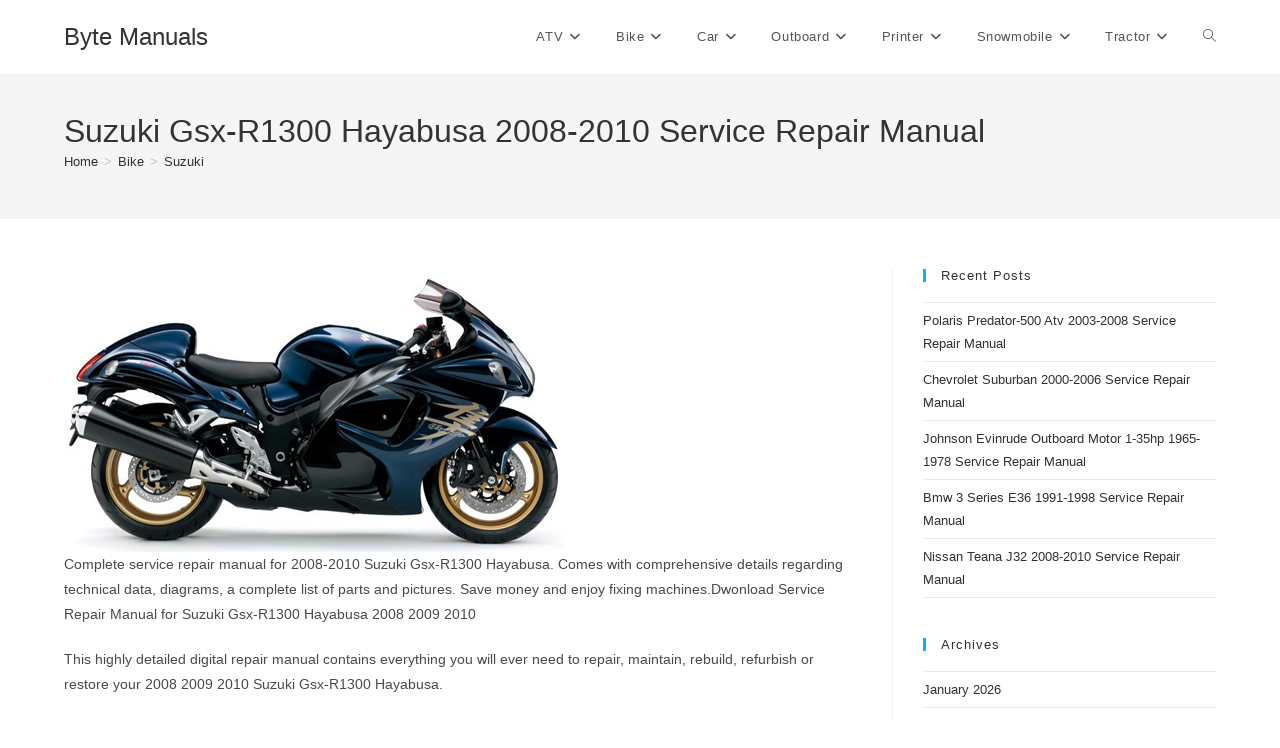

--- FILE ---
content_type: text/html; charset=UTF-8
request_url: https://bytemanuals.com/suzuki-gsx-r1300-hayabusa-2008-2010-service-repair-manual/
body_size: 14786
content:
<!DOCTYPE html>
<html class="html" lang="en-CA">
<head>
	<meta charset="UTF-8">
	<link rel="profile" href="https://gmpg.org/xfn/11">

	<meta name='robots' content='index, follow, max-image-preview:large, max-snippet:-1, max-video-preview:-1' />
	<style>img:is([sizes="auto" i], [sizes^="auto," i]) { contain-intrinsic-size: 3000px 1500px }</style>
	<meta name="viewport" content="width=device-width, initial-scale=1">
	<!-- This site is optimized with the Yoast SEO plugin v26.8 - https://yoast.com/product/yoast-seo-wordpress/ -->
	<title>Suzuki Gsx-R1300 Hayabusa 2008-2010 Service Repair Manual - Byte Manuals</title>
	<link rel="canonical" href="https://bytemanuals.com/suzuki-gsx-r1300-hayabusa-2008-2010-service-repair-manual/" />
	<meta property="og:locale" content="en_US" />
	<meta property="og:type" content="article" />
	<meta property="og:title" content="Suzuki Gsx-R1300 Hayabusa 2008-2010 Service Repair Manual - Byte Manuals" />
	<meta property="og:description" content="Complete service repair manual for 2008-2010 Suzuki Gsx-R1300 Hayabusa. Comes with comprehensive details regarding technical data, diagrams, a complete list of parts and pictures. Save money and enjoy fixing machines.Dwonload Service Repair Manual for Suzuki Gsx-R1300 Hayabusa 2008 2009 2010 This highly detailed digital repair manual contains everything you will ever need to repair, maintain, [&hellip;]" />
	<meta property="og:url" content="https://bytemanuals.com/suzuki-gsx-r1300-hayabusa-2008-2010-service-repair-manual/" />
	<meta property="og:site_name" content="Byte Manuals" />
	<meta property="article:published_time" content="2020-09-13T16:28:43+00:00" />
	<meta property="article:modified_time" content="2023-01-01T02:20:02+00:00" />
	<meta property="og:image" content="https://bytemanuals.com/wp/wp-content/uploads/suzuki_gsx-r1300_hayabusa_2008-2010_s-1.jpg" />
	<meta property="og:image:width" content="200" />
	<meta property="og:image:height" content="113" />
	<meta property="og:image:type" content="image/jpeg" />
	<meta name="author" content="admin" />
	<meta name="twitter:card" content="summary_large_image" />
	<meta name="twitter:label1" content="Written by" />
	<meta name="twitter:data1" content="admin" />
	<meta name="twitter:label2" content="Est. reading time" />
	<meta name="twitter:data2" content="1 minute" />
	<script type="application/ld+json" class="yoast-schema-graph">{"@context":"https://schema.org","@graph":[{"@type":"Article","@id":"https://bytemanuals.com/suzuki-gsx-r1300-hayabusa-2008-2010-service-repair-manual/#article","isPartOf":{"@id":"https://bytemanuals.com/suzuki-gsx-r1300-hayabusa-2008-2010-service-repair-manual/"},"author":{"name":"admin","@id":"https://bytemanuals.com/#/schema/person/b070d6c42c334ea8dc5c50d229fefdf9"},"headline":"Suzuki Gsx-R1300 Hayabusa 2008-2010 Service Repair Manual","datePublished":"2020-09-13T16:28:43+00:00","dateModified":"2023-01-01T02:20:02+00:00","mainEntityOfPage":{"@id":"https://bytemanuals.com/suzuki-gsx-r1300-hayabusa-2008-2010-service-repair-manual/"},"wordCount":257,"image":{"@id":"https://bytemanuals.com/suzuki-gsx-r1300-hayabusa-2008-2010-service-repair-manual/#primaryimage"},"thumbnailUrl":"https://bytemanuals.com/wp/wp-content/uploads/suzuki_gsx-r1300_hayabusa_2008-2010_s-1.jpg","articleSection":["Suzuki"],"inLanguage":"en-CA"},{"@type":"WebPage","@id":"https://bytemanuals.com/suzuki-gsx-r1300-hayabusa-2008-2010-service-repair-manual/","url":"https://bytemanuals.com/suzuki-gsx-r1300-hayabusa-2008-2010-service-repair-manual/","name":"Suzuki Gsx-R1300 Hayabusa 2008-2010 Service Repair Manual - Byte Manuals","isPartOf":{"@id":"https://bytemanuals.com/#website"},"primaryImageOfPage":{"@id":"https://bytemanuals.com/suzuki-gsx-r1300-hayabusa-2008-2010-service-repair-manual/#primaryimage"},"image":{"@id":"https://bytemanuals.com/suzuki-gsx-r1300-hayabusa-2008-2010-service-repair-manual/#primaryimage"},"thumbnailUrl":"https://bytemanuals.com/wp/wp-content/uploads/suzuki_gsx-r1300_hayabusa_2008-2010_s-1.jpg","datePublished":"2020-09-13T16:28:43+00:00","dateModified":"2023-01-01T02:20:02+00:00","author":{"@id":"https://bytemanuals.com/#/schema/person/b070d6c42c334ea8dc5c50d229fefdf9"},"breadcrumb":{"@id":"https://bytemanuals.com/suzuki-gsx-r1300-hayabusa-2008-2010-service-repair-manual/#breadcrumb"},"inLanguage":"en-CA","potentialAction":[{"@type":"ReadAction","target":["https://bytemanuals.com/suzuki-gsx-r1300-hayabusa-2008-2010-service-repair-manual/"]}]},{"@type":"ImageObject","inLanguage":"en-CA","@id":"https://bytemanuals.com/suzuki-gsx-r1300-hayabusa-2008-2010-service-repair-manual/#primaryimage","url":"https://bytemanuals.com/wp/wp-content/uploads/suzuki_gsx-r1300_hayabusa_2008-2010_s-1.jpg","contentUrl":"https://bytemanuals.com/wp/wp-content/uploads/suzuki_gsx-r1300_hayabusa_2008-2010_s-1.jpg","width":200,"height":113},{"@type":"BreadcrumbList","@id":"https://bytemanuals.com/suzuki-gsx-r1300-hayabusa-2008-2010-service-repair-manual/#breadcrumb","itemListElement":[{"@type":"ListItem","position":1,"name":"Home","item":"https://bytemanuals.com/"},{"@type":"ListItem","position":2,"name":"Bike","item":"https://bytemanuals.com/bike/"},{"@type":"ListItem","position":3,"name":"Suzuki","item":"https://bytemanuals.com/bike/bike-suzuki/"},{"@type":"ListItem","position":4,"name":"Suzuki Gsx-R1300 Hayabusa 2008-2010 Service Repair Manual"}]},{"@type":"WebSite","@id":"https://bytemanuals.com/#website","url":"https://bytemanuals.com/","name":"Byte Manuals","description":"Car service manual PDF","potentialAction":[{"@type":"SearchAction","target":{"@type":"EntryPoint","urlTemplate":"https://bytemanuals.com/?s={search_term_string}"},"query-input":{"@type":"PropertyValueSpecification","valueRequired":true,"valueName":"search_term_string"}}],"inLanguage":"en-CA"},{"@type":"Person","@id":"https://bytemanuals.com/#/schema/person/b070d6c42c334ea8dc5c50d229fefdf9","name":"admin","image":{"@type":"ImageObject","inLanguage":"en-CA","@id":"https://bytemanuals.com/#/schema/person/image/","url":"https://secure.gravatar.com/avatar/deb8694d487525adb5a47f06c821e2cf?s=96&d=mm&r=g","contentUrl":"https://secure.gravatar.com/avatar/deb8694d487525adb5a47f06c821e2cf?s=96&d=mm&r=g","caption":"admin"},"sameAs":["https://bytemanuals.com/wp"],"url":"https://bytemanuals.com/author/admin/"}]}</script>
	<!-- / Yoast SEO plugin. -->


<link rel="alternate" type="application/rss+xml" title="Byte Manuals &raquo; Feed" href="https://bytemanuals.com/feed/" />
<link rel="alternate" type="application/rss+xml" title="Byte Manuals &raquo; Comments Feed" href="https://bytemanuals.com/comments/feed/" />
<script>
window._wpemojiSettings = {"baseUrl":"https:\/\/s.w.org\/images\/core\/emoji\/15.0.3\/72x72\/","ext":".png","svgUrl":"https:\/\/s.w.org\/images\/core\/emoji\/15.0.3\/svg\/","svgExt":".svg","source":{"concatemoji":"https:\/\/bytemanuals.com\/wp\/wp-includes\/js\/wp-emoji-release.min.js?ver=6.7.4"}};
/*! This file is auto-generated */
!function(i,n){var o,s,e;function c(e){try{var t={supportTests:e,timestamp:(new Date).valueOf()};sessionStorage.setItem(o,JSON.stringify(t))}catch(e){}}function p(e,t,n){e.clearRect(0,0,e.canvas.width,e.canvas.height),e.fillText(t,0,0);var t=new Uint32Array(e.getImageData(0,0,e.canvas.width,e.canvas.height).data),r=(e.clearRect(0,0,e.canvas.width,e.canvas.height),e.fillText(n,0,0),new Uint32Array(e.getImageData(0,0,e.canvas.width,e.canvas.height).data));return t.every(function(e,t){return e===r[t]})}function u(e,t,n){switch(t){case"flag":return n(e,"\ud83c\udff3\ufe0f\u200d\u26a7\ufe0f","\ud83c\udff3\ufe0f\u200b\u26a7\ufe0f")?!1:!n(e,"\ud83c\uddfa\ud83c\uddf3","\ud83c\uddfa\u200b\ud83c\uddf3")&&!n(e,"\ud83c\udff4\udb40\udc67\udb40\udc62\udb40\udc65\udb40\udc6e\udb40\udc67\udb40\udc7f","\ud83c\udff4\u200b\udb40\udc67\u200b\udb40\udc62\u200b\udb40\udc65\u200b\udb40\udc6e\u200b\udb40\udc67\u200b\udb40\udc7f");case"emoji":return!n(e,"\ud83d\udc26\u200d\u2b1b","\ud83d\udc26\u200b\u2b1b")}return!1}function f(e,t,n){var r="undefined"!=typeof WorkerGlobalScope&&self instanceof WorkerGlobalScope?new OffscreenCanvas(300,150):i.createElement("canvas"),a=r.getContext("2d",{willReadFrequently:!0}),o=(a.textBaseline="top",a.font="600 32px Arial",{});return e.forEach(function(e){o[e]=t(a,e,n)}),o}function t(e){var t=i.createElement("script");t.src=e,t.defer=!0,i.head.appendChild(t)}"undefined"!=typeof Promise&&(o="wpEmojiSettingsSupports",s=["flag","emoji"],n.supports={everything:!0,everythingExceptFlag:!0},e=new Promise(function(e){i.addEventListener("DOMContentLoaded",e,{once:!0})}),new Promise(function(t){var n=function(){try{var e=JSON.parse(sessionStorage.getItem(o));if("object"==typeof e&&"number"==typeof e.timestamp&&(new Date).valueOf()<e.timestamp+604800&&"object"==typeof e.supportTests)return e.supportTests}catch(e){}return null}();if(!n){if("undefined"!=typeof Worker&&"undefined"!=typeof OffscreenCanvas&&"undefined"!=typeof URL&&URL.createObjectURL&&"undefined"!=typeof Blob)try{var e="postMessage("+f.toString()+"("+[JSON.stringify(s),u.toString(),p.toString()].join(",")+"));",r=new Blob([e],{type:"text/javascript"}),a=new Worker(URL.createObjectURL(r),{name:"wpTestEmojiSupports"});return void(a.onmessage=function(e){c(n=e.data),a.terminate(),t(n)})}catch(e){}c(n=f(s,u,p))}t(n)}).then(function(e){for(var t in e)n.supports[t]=e[t],n.supports.everything=n.supports.everything&&n.supports[t],"flag"!==t&&(n.supports.everythingExceptFlag=n.supports.everythingExceptFlag&&n.supports[t]);n.supports.everythingExceptFlag=n.supports.everythingExceptFlag&&!n.supports.flag,n.DOMReady=!1,n.readyCallback=function(){n.DOMReady=!0}}).then(function(){return e}).then(function(){var e;n.supports.everything||(n.readyCallback(),(e=n.source||{}).concatemoji?t(e.concatemoji):e.wpemoji&&e.twemoji&&(t(e.twemoji),t(e.wpemoji)))}))}((window,document),window._wpemojiSettings);
</script>
<style id='wp-emoji-styles-inline-css'>

	img.wp-smiley, img.emoji {
		display: inline !important;
		border: none !important;
		box-shadow: none !important;
		height: 1em !important;
		width: 1em !important;
		margin: 0 0.07em !important;
		vertical-align: -0.1em !important;
		background: none !important;
		padding: 0 !important;
	}
</style>
<link rel='stylesheet' id='wp-block-library-css' href='https://bytemanuals.com/wp/wp-includes/css/dist/block-library/style.min.css?ver=6.7.4' media='all' />
<style id='wp-block-library-theme-inline-css'>
.wp-block-audio :where(figcaption){color:#555;font-size:13px;text-align:center}.is-dark-theme .wp-block-audio :where(figcaption){color:#ffffffa6}.wp-block-audio{margin:0 0 1em}.wp-block-code{border:1px solid #ccc;border-radius:4px;font-family:Menlo,Consolas,monaco,monospace;padding:.8em 1em}.wp-block-embed :where(figcaption){color:#555;font-size:13px;text-align:center}.is-dark-theme .wp-block-embed :where(figcaption){color:#ffffffa6}.wp-block-embed{margin:0 0 1em}.blocks-gallery-caption{color:#555;font-size:13px;text-align:center}.is-dark-theme .blocks-gallery-caption{color:#ffffffa6}:root :where(.wp-block-image figcaption){color:#555;font-size:13px;text-align:center}.is-dark-theme :root :where(.wp-block-image figcaption){color:#ffffffa6}.wp-block-image{margin:0 0 1em}.wp-block-pullquote{border-bottom:4px solid;border-top:4px solid;color:currentColor;margin-bottom:1.75em}.wp-block-pullquote cite,.wp-block-pullquote footer,.wp-block-pullquote__citation{color:currentColor;font-size:.8125em;font-style:normal;text-transform:uppercase}.wp-block-quote{border-left:.25em solid;margin:0 0 1.75em;padding-left:1em}.wp-block-quote cite,.wp-block-quote footer{color:currentColor;font-size:.8125em;font-style:normal;position:relative}.wp-block-quote:where(.has-text-align-right){border-left:none;border-right:.25em solid;padding-left:0;padding-right:1em}.wp-block-quote:where(.has-text-align-center){border:none;padding-left:0}.wp-block-quote.is-large,.wp-block-quote.is-style-large,.wp-block-quote:where(.is-style-plain){border:none}.wp-block-search .wp-block-search__label{font-weight:700}.wp-block-search__button{border:1px solid #ccc;padding:.375em .625em}:where(.wp-block-group.has-background){padding:1.25em 2.375em}.wp-block-separator.has-css-opacity{opacity:.4}.wp-block-separator{border:none;border-bottom:2px solid;margin-left:auto;margin-right:auto}.wp-block-separator.has-alpha-channel-opacity{opacity:1}.wp-block-separator:not(.is-style-wide):not(.is-style-dots){width:100px}.wp-block-separator.has-background:not(.is-style-dots){border-bottom:none;height:1px}.wp-block-separator.has-background:not(.is-style-wide):not(.is-style-dots){height:2px}.wp-block-table{margin:0 0 1em}.wp-block-table td,.wp-block-table th{word-break:normal}.wp-block-table :where(figcaption){color:#555;font-size:13px;text-align:center}.is-dark-theme .wp-block-table :where(figcaption){color:#ffffffa6}.wp-block-video :where(figcaption){color:#555;font-size:13px;text-align:center}.is-dark-theme .wp-block-video :where(figcaption){color:#ffffffa6}.wp-block-video{margin:0 0 1em}:root :where(.wp-block-template-part.has-background){margin-bottom:0;margin-top:0;padding:1.25em 2.375em}
</style>
<style id='classic-theme-styles-inline-css'>
/*! This file is auto-generated */
.wp-block-button__link{color:#fff;background-color:#32373c;border-radius:9999px;box-shadow:none;text-decoration:none;padding:calc(.667em + 2px) calc(1.333em + 2px);font-size:1.125em}.wp-block-file__button{background:#32373c;color:#fff;text-decoration:none}
</style>
<style id='global-styles-inline-css'>
:root{--wp--preset--aspect-ratio--square: 1;--wp--preset--aspect-ratio--4-3: 4/3;--wp--preset--aspect-ratio--3-4: 3/4;--wp--preset--aspect-ratio--3-2: 3/2;--wp--preset--aspect-ratio--2-3: 2/3;--wp--preset--aspect-ratio--16-9: 16/9;--wp--preset--aspect-ratio--9-16: 9/16;--wp--preset--color--black: #000000;--wp--preset--color--cyan-bluish-gray: #abb8c3;--wp--preset--color--white: #ffffff;--wp--preset--color--pale-pink: #f78da7;--wp--preset--color--vivid-red: #cf2e2e;--wp--preset--color--luminous-vivid-orange: #ff6900;--wp--preset--color--luminous-vivid-amber: #fcb900;--wp--preset--color--light-green-cyan: #7bdcb5;--wp--preset--color--vivid-green-cyan: #00d084;--wp--preset--color--pale-cyan-blue: #8ed1fc;--wp--preset--color--vivid-cyan-blue: #0693e3;--wp--preset--color--vivid-purple: #9b51e0;--wp--preset--gradient--vivid-cyan-blue-to-vivid-purple: linear-gradient(135deg,rgba(6,147,227,1) 0%,rgb(155,81,224) 100%);--wp--preset--gradient--light-green-cyan-to-vivid-green-cyan: linear-gradient(135deg,rgb(122,220,180) 0%,rgb(0,208,130) 100%);--wp--preset--gradient--luminous-vivid-amber-to-luminous-vivid-orange: linear-gradient(135deg,rgba(252,185,0,1) 0%,rgba(255,105,0,1) 100%);--wp--preset--gradient--luminous-vivid-orange-to-vivid-red: linear-gradient(135deg,rgba(255,105,0,1) 0%,rgb(207,46,46) 100%);--wp--preset--gradient--very-light-gray-to-cyan-bluish-gray: linear-gradient(135deg,rgb(238,238,238) 0%,rgb(169,184,195) 100%);--wp--preset--gradient--cool-to-warm-spectrum: linear-gradient(135deg,rgb(74,234,220) 0%,rgb(151,120,209) 20%,rgb(207,42,186) 40%,rgb(238,44,130) 60%,rgb(251,105,98) 80%,rgb(254,248,76) 100%);--wp--preset--gradient--blush-light-purple: linear-gradient(135deg,rgb(255,206,236) 0%,rgb(152,150,240) 100%);--wp--preset--gradient--blush-bordeaux: linear-gradient(135deg,rgb(254,205,165) 0%,rgb(254,45,45) 50%,rgb(107,0,62) 100%);--wp--preset--gradient--luminous-dusk: linear-gradient(135deg,rgb(255,203,112) 0%,rgb(199,81,192) 50%,rgb(65,88,208) 100%);--wp--preset--gradient--pale-ocean: linear-gradient(135deg,rgb(255,245,203) 0%,rgb(182,227,212) 50%,rgb(51,167,181) 100%);--wp--preset--gradient--electric-grass: linear-gradient(135deg,rgb(202,248,128) 0%,rgb(113,206,126) 100%);--wp--preset--gradient--midnight: linear-gradient(135deg,rgb(2,3,129) 0%,rgb(40,116,252) 100%);--wp--preset--font-size--small: 13px;--wp--preset--font-size--medium: 20px;--wp--preset--font-size--large: 36px;--wp--preset--font-size--x-large: 42px;--wp--preset--spacing--20: 0.44rem;--wp--preset--spacing--30: 0.67rem;--wp--preset--spacing--40: 1rem;--wp--preset--spacing--50: 1.5rem;--wp--preset--spacing--60: 2.25rem;--wp--preset--spacing--70: 3.38rem;--wp--preset--spacing--80: 5.06rem;--wp--preset--shadow--natural: 6px 6px 9px rgba(0, 0, 0, 0.2);--wp--preset--shadow--deep: 12px 12px 50px rgba(0, 0, 0, 0.4);--wp--preset--shadow--sharp: 6px 6px 0px rgba(0, 0, 0, 0.2);--wp--preset--shadow--outlined: 6px 6px 0px -3px rgba(255, 255, 255, 1), 6px 6px rgba(0, 0, 0, 1);--wp--preset--shadow--crisp: 6px 6px 0px rgba(0, 0, 0, 1);}:where(.is-layout-flex){gap: 0.5em;}:where(.is-layout-grid){gap: 0.5em;}body .is-layout-flex{display: flex;}.is-layout-flex{flex-wrap: wrap;align-items: center;}.is-layout-flex > :is(*, div){margin: 0;}body .is-layout-grid{display: grid;}.is-layout-grid > :is(*, div){margin: 0;}:where(.wp-block-columns.is-layout-flex){gap: 2em;}:where(.wp-block-columns.is-layout-grid){gap: 2em;}:where(.wp-block-post-template.is-layout-flex){gap: 1.25em;}:where(.wp-block-post-template.is-layout-grid){gap: 1.25em;}.has-black-color{color: var(--wp--preset--color--black) !important;}.has-cyan-bluish-gray-color{color: var(--wp--preset--color--cyan-bluish-gray) !important;}.has-white-color{color: var(--wp--preset--color--white) !important;}.has-pale-pink-color{color: var(--wp--preset--color--pale-pink) !important;}.has-vivid-red-color{color: var(--wp--preset--color--vivid-red) !important;}.has-luminous-vivid-orange-color{color: var(--wp--preset--color--luminous-vivid-orange) !important;}.has-luminous-vivid-amber-color{color: var(--wp--preset--color--luminous-vivid-amber) !important;}.has-light-green-cyan-color{color: var(--wp--preset--color--light-green-cyan) !important;}.has-vivid-green-cyan-color{color: var(--wp--preset--color--vivid-green-cyan) !important;}.has-pale-cyan-blue-color{color: var(--wp--preset--color--pale-cyan-blue) !important;}.has-vivid-cyan-blue-color{color: var(--wp--preset--color--vivid-cyan-blue) !important;}.has-vivid-purple-color{color: var(--wp--preset--color--vivid-purple) !important;}.has-black-background-color{background-color: var(--wp--preset--color--black) !important;}.has-cyan-bluish-gray-background-color{background-color: var(--wp--preset--color--cyan-bluish-gray) !important;}.has-white-background-color{background-color: var(--wp--preset--color--white) !important;}.has-pale-pink-background-color{background-color: var(--wp--preset--color--pale-pink) !important;}.has-vivid-red-background-color{background-color: var(--wp--preset--color--vivid-red) !important;}.has-luminous-vivid-orange-background-color{background-color: var(--wp--preset--color--luminous-vivid-orange) !important;}.has-luminous-vivid-amber-background-color{background-color: var(--wp--preset--color--luminous-vivid-amber) !important;}.has-light-green-cyan-background-color{background-color: var(--wp--preset--color--light-green-cyan) !important;}.has-vivid-green-cyan-background-color{background-color: var(--wp--preset--color--vivid-green-cyan) !important;}.has-pale-cyan-blue-background-color{background-color: var(--wp--preset--color--pale-cyan-blue) !important;}.has-vivid-cyan-blue-background-color{background-color: var(--wp--preset--color--vivid-cyan-blue) !important;}.has-vivid-purple-background-color{background-color: var(--wp--preset--color--vivid-purple) !important;}.has-black-border-color{border-color: var(--wp--preset--color--black) !important;}.has-cyan-bluish-gray-border-color{border-color: var(--wp--preset--color--cyan-bluish-gray) !important;}.has-white-border-color{border-color: var(--wp--preset--color--white) !important;}.has-pale-pink-border-color{border-color: var(--wp--preset--color--pale-pink) !important;}.has-vivid-red-border-color{border-color: var(--wp--preset--color--vivid-red) !important;}.has-luminous-vivid-orange-border-color{border-color: var(--wp--preset--color--luminous-vivid-orange) !important;}.has-luminous-vivid-amber-border-color{border-color: var(--wp--preset--color--luminous-vivid-amber) !important;}.has-light-green-cyan-border-color{border-color: var(--wp--preset--color--light-green-cyan) !important;}.has-vivid-green-cyan-border-color{border-color: var(--wp--preset--color--vivid-green-cyan) !important;}.has-pale-cyan-blue-border-color{border-color: var(--wp--preset--color--pale-cyan-blue) !important;}.has-vivid-cyan-blue-border-color{border-color: var(--wp--preset--color--vivid-cyan-blue) !important;}.has-vivid-purple-border-color{border-color: var(--wp--preset--color--vivid-purple) !important;}.has-vivid-cyan-blue-to-vivid-purple-gradient-background{background: var(--wp--preset--gradient--vivid-cyan-blue-to-vivid-purple) !important;}.has-light-green-cyan-to-vivid-green-cyan-gradient-background{background: var(--wp--preset--gradient--light-green-cyan-to-vivid-green-cyan) !important;}.has-luminous-vivid-amber-to-luminous-vivid-orange-gradient-background{background: var(--wp--preset--gradient--luminous-vivid-amber-to-luminous-vivid-orange) !important;}.has-luminous-vivid-orange-to-vivid-red-gradient-background{background: var(--wp--preset--gradient--luminous-vivid-orange-to-vivid-red) !important;}.has-very-light-gray-to-cyan-bluish-gray-gradient-background{background: var(--wp--preset--gradient--very-light-gray-to-cyan-bluish-gray) !important;}.has-cool-to-warm-spectrum-gradient-background{background: var(--wp--preset--gradient--cool-to-warm-spectrum) !important;}.has-blush-light-purple-gradient-background{background: var(--wp--preset--gradient--blush-light-purple) !important;}.has-blush-bordeaux-gradient-background{background: var(--wp--preset--gradient--blush-bordeaux) !important;}.has-luminous-dusk-gradient-background{background: var(--wp--preset--gradient--luminous-dusk) !important;}.has-pale-ocean-gradient-background{background: var(--wp--preset--gradient--pale-ocean) !important;}.has-electric-grass-gradient-background{background: var(--wp--preset--gradient--electric-grass) !important;}.has-midnight-gradient-background{background: var(--wp--preset--gradient--midnight) !important;}.has-small-font-size{font-size: var(--wp--preset--font-size--small) !important;}.has-medium-font-size{font-size: var(--wp--preset--font-size--medium) !important;}.has-large-font-size{font-size: var(--wp--preset--font-size--large) !important;}.has-x-large-font-size{font-size: var(--wp--preset--font-size--x-large) !important;}
:where(.wp-block-post-template.is-layout-flex){gap: 1.25em;}:where(.wp-block-post-template.is-layout-grid){gap: 1.25em;}
:where(.wp-block-columns.is-layout-flex){gap: 2em;}:where(.wp-block-columns.is-layout-grid){gap: 2em;}
:root :where(.wp-block-pullquote){font-size: 1.5em;line-height: 1.6;}
</style>
<link rel='stylesheet' id='font-awesome-css' href='https://bytemanuals.com/wp/wp-content/themes/oceanwp/assets/fonts/fontawesome/css/all.min.css?ver=6.7.2' media='all' />
<link rel='stylesheet' id='simple-line-icons-css' href='https://bytemanuals.com/wp/wp-content/themes/oceanwp/assets/css/third/simple-line-icons.min.css?ver=2.4.0' media='all' />
<link rel='stylesheet' id='oceanwp-style-css' href='https://bytemanuals.com/wp/wp-content/themes/oceanwp/assets/css/style.min.css?ver=4.1.4' media='all' />
<style id='oceanwp-style-inline-css'>
div.wpforms-container-full .wpforms-form input[type=submit]:hover,
			div.wpforms-container-full .wpforms-form input[type=submit]:focus,
			div.wpforms-container-full .wpforms-form input[type=submit]:active,
			div.wpforms-container-full .wpforms-form button[type=submit]:hover,
			div.wpforms-container-full .wpforms-form button[type=submit]:focus,
			div.wpforms-container-full .wpforms-form button[type=submit]:active,
			div.wpforms-container-full .wpforms-form .wpforms-page-button:hover,
			div.wpforms-container-full .wpforms-form .wpforms-page-button:active,
			div.wpforms-container-full .wpforms-form .wpforms-page-button:focus {
				border: none;
			}
</style>
<script src="https://bytemanuals.com/wp/wp-includes/js/jquery/jquery.min.js?ver=3.7.1" id="jquery-core-js"></script>
<script src="https://bytemanuals.com/wp/wp-includes/js/jquery/jquery-migrate.min.js?ver=3.4.1" id="jquery-migrate-js"></script>
<link rel="https://api.w.org/" href="https://bytemanuals.com/wp-json/" /><link rel="alternate" title="JSON" type="application/json" href="https://bytemanuals.com/wp-json/wp/v2/posts/5573" /><link rel="EditURI" type="application/rsd+xml" title="RSD" href="https://bytemanuals.com/wp/xmlrpc.php?rsd" />
<meta name="generator" content="WordPress 6.7.4" />
<link rel='shortlink' href='https://bytemanuals.com/?p=5573' />
<link rel="alternate" title="oEmbed (JSON)" type="application/json+oembed" href="https://bytemanuals.com/wp-json/oembed/1.0/embed?url=https%3A%2F%2Fbytemanuals.com%2Fsuzuki-gsx-r1300-hayabusa-2008-2010-service-repair-manual%2F" />
<link rel="alternate" title="oEmbed (XML)" type="text/xml+oembed" href="https://bytemanuals.com/wp-json/oembed/1.0/embed?url=https%3A%2F%2Fbytemanuals.com%2Fsuzuki-gsx-r1300-hayabusa-2008-2010-service-repair-manual%2F&#038;format=xml" />
<!-- OceanWP CSS -->
<style type="text/css">
/* Colors */body .theme-button,body input[type="submit"],body button[type="submit"],body button,body .button,body div.wpforms-container-full .wpforms-form input[type=submit],body div.wpforms-container-full .wpforms-form button[type=submit],body div.wpforms-container-full .wpforms-form .wpforms-page-button,.woocommerce-cart .wp-element-button,.woocommerce-checkout .wp-element-button,.wp-block-button__link{border-color:#ffffff}body .theme-button:hover,body input[type="submit"]:hover,body button[type="submit"]:hover,body button:hover,body .button:hover,body div.wpforms-container-full .wpforms-form input[type=submit]:hover,body div.wpforms-container-full .wpforms-form input[type=submit]:active,body div.wpforms-container-full .wpforms-form button[type=submit]:hover,body div.wpforms-container-full .wpforms-form button[type=submit]:active,body div.wpforms-container-full .wpforms-form .wpforms-page-button:hover,body div.wpforms-container-full .wpforms-form .wpforms-page-button:active,.woocommerce-cart .wp-element-button:hover,.woocommerce-checkout .wp-element-button:hover,.wp-block-button__link:hover{border-color:#ffffff}/* OceanWP Style Settings CSS */.theme-button,input[type="submit"],button[type="submit"],button,.button,body div.wpforms-container-full .wpforms-form input[type=submit],body div.wpforms-container-full .wpforms-form button[type=submit],body div.wpforms-container-full .wpforms-form .wpforms-page-button{border-style:solid}.theme-button,input[type="submit"],button[type="submit"],button,.button,body div.wpforms-container-full .wpforms-form input[type=submit],body div.wpforms-container-full .wpforms-form button[type=submit],body div.wpforms-container-full .wpforms-form .wpforms-page-button{border-width:1px}form input[type="text"],form input[type="password"],form input[type="email"],form input[type="url"],form input[type="date"],form input[type="month"],form input[type="time"],form input[type="datetime"],form input[type="datetime-local"],form input[type="week"],form input[type="number"],form input[type="search"],form input[type="tel"],form input[type="color"],form select,form textarea,.woocommerce .woocommerce-checkout .select2-container--default .select2-selection--single{border-style:solid}body div.wpforms-container-full .wpforms-form input[type=date],body div.wpforms-container-full .wpforms-form input[type=datetime],body div.wpforms-container-full .wpforms-form input[type=datetime-local],body div.wpforms-container-full .wpforms-form input[type=email],body div.wpforms-container-full .wpforms-form input[type=month],body div.wpforms-container-full .wpforms-form input[type=number],body div.wpforms-container-full .wpforms-form input[type=password],body div.wpforms-container-full .wpforms-form input[type=range],body div.wpforms-container-full .wpforms-form input[type=search],body div.wpforms-container-full .wpforms-form input[type=tel],body div.wpforms-container-full .wpforms-form input[type=text],body div.wpforms-container-full .wpforms-form input[type=time],body div.wpforms-container-full .wpforms-form input[type=url],body div.wpforms-container-full .wpforms-form input[type=week],body div.wpforms-container-full .wpforms-form select,body div.wpforms-container-full .wpforms-form textarea{border-style:solid}form input[type="text"],form input[type="password"],form input[type="email"],form input[type="url"],form input[type="date"],form input[type="month"],form input[type="time"],form input[type="datetime"],form input[type="datetime-local"],form input[type="week"],form input[type="number"],form input[type="search"],form input[type="tel"],form input[type="color"],form select,form textarea{border-radius:3px}body div.wpforms-container-full .wpforms-form input[type=date],body div.wpforms-container-full .wpforms-form input[type=datetime],body div.wpforms-container-full .wpforms-form input[type=datetime-local],body div.wpforms-container-full .wpforms-form input[type=email],body div.wpforms-container-full .wpforms-form input[type=month],body div.wpforms-container-full .wpforms-form input[type=number],body div.wpforms-container-full .wpforms-form input[type=password],body div.wpforms-container-full .wpforms-form input[type=range],body div.wpforms-container-full .wpforms-form input[type=search],body div.wpforms-container-full .wpforms-form input[type=tel],body div.wpforms-container-full .wpforms-form input[type=text],body div.wpforms-container-full .wpforms-form input[type=time],body div.wpforms-container-full .wpforms-form input[type=url],body div.wpforms-container-full .wpforms-form input[type=week],body div.wpforms-container-full .wpforms-form select,body div.wpforms-container-full .wpforms-form textarea{border-radius:3px}/* Header */#site-header.has-header-media .overlay-header-media{background-color:rgba(0,0,0,0.5)}/* Blog CSS */.ocean-single-post-header ul.meta-item li a:hover{color:#333333}/* Typography */body{font-size:14px;line-height:1.8}h1,h2,h3,h4,h5,h6,.theme-heading,.widget-title,.oceanwp-widget-recent-posts-title,.comment-reply-title,.entry-title,.sidebar-box .widget-title{line-height:1.4}h1{font-size:23px;line-height:1.4}h2{font-size:20px;line-height:1.4}h3{font-size:18px;line-height:1.4}h4{font-size:17px;line-height:1.4}h5{font-size:14px;line-height:1.4}h6{font-size:15px;line-height:1.4}.page-header .page-header-title,.page-header.background-image-page-header .page-header-title{font-size:32px;line-height:1.4}.page-header .page-subheading{font-size:15px;line-height:1.8}.site-breadcrumbs,.site-breadcrumbs a{font-size:13px;line-height:1.4}#top-bar-content,#top-bar-social-alt{font-size:12px;line-height:1.8}#site-logo a.site-logo-text{font-size:24px;line-height:1.8}.dropdown-menu ul li a.menu-link,#site-header.full_screen-header .fs-dropdown-menu ul.sub-menu li a{font-size:12px;line-height:1.2;letter-spacing:.6px}.sidr-class-dropdown-menu li a,a.sidr-class-toggle-sidr-close,#mobile-dropdown ul li a,body #mobile-fullscreen ul li a{font-size:15px;line-height:1.8}.blog-entry.post .blog-entry-header .entry-title a{font-size:24px;line-height:1.4}.ocean-single-post-header .single-post-title{font-size:34px;line-height:1.4;letter-spacing:.6px}.ocean-single-post-header ul.meta-item li,.ocean-single-post-header ul.meta-item li a{font-size:13px;line-height:1.4;letter-spacing:.6px}.ocean-single-post-header .post-author-name,.ocean-single-post-header .post-author-name a{font-size:14px;line-height:1.4;letter-spacing:.6px}.ocean-single-post-header .post-author-description{font-size:12px;line-height:1.4;letter-spacing:.6px}.single-post .entry-title{line-height:1.4;letter-spacing:.6px}.single-post ul.meta li,.single-post ul.meta li a{font-size:14px;line-height:1.4;letter-spacing:.6px}.sidebar-box .widget-title,.sidebar-box.widget_block .wp-block-heading{font-size:13px;line-height:1;letter-spacing:1px}#footer-widgets .footer-box .widget-title{font-size:13px;line-height:1;letter-spacing:1px}#footer-bottom #copyright{font-size:12px;line-height:1}#footer-bottom #footer-bottom-menu{font-size:12px;line-height:1}.woocommerce-store-notice.demo_store{line-height:2;letter-spacing:1.5px}.demo_store .woocommerce-store-notice__dismiss-link{line-height:2;letter-spacing:1.5px}.woocommerce ul.products li.product li.title h2,.woocommerce ul.products li.product li.title a{font-size:14px;line-height:1.5}.woocommerce ul.products li.product li.category,.woocommerce ul.products li.product li.category a{font-size:12px;line-height:1}.woocommerce ul.products li.product .price{font-size:18px;line-height:1}.woocommerce ul.products li.product .button,.woocommerce ul.products li.product .product-inner .added_to_cart{font-size:12px;line-height:1.5;letter-spacing:1px}.woocommerce ul.products li.owp-woo-cond-notice span,.woocommerce ul.products li.owp-woo-cond-notice a{font-size:16px;line-height:1;letter-spacing:1px;font-weight:600;text-transform:capitalize}.woocommerce div.product .product_title{font-size:24px;line-height:1.4;letter-spacing:.6px}.woocommerce div.product p.price{font-size:36px;line-height:1}.woocommerce .owp-btn-normal .summary form button.button,.woocommerce .owp-btn-big .summary form button.button,.woocommerce .owp-btn-very-big .summary form button.button{font-size:12px;line-height:1.5;letter-spacing:1px;text-transform:uppercase}.woocommerce div.owp-woo-single-cond-notice span,.woocommerce div.owp-woo-single-cond-notice a{font-size:18px;line-height:2;letter-spacing:1.5px;font-weight:600;text-transform:capitalize}
</style></head>

<body class="post-template-default single single-post postid-5573 single-format-standard wp-embed-responsive oceanwp-theme dropdown-mobile default-breakpoint has-sidebar content-right-sidebar post-in-category-bike-suzuki has-breadcrumbs has-blog-grid" itemscope="itemscope" itemtype="https://schema.org/Article">

	
	
	<div id="outer-wrap" class="site clr">

		<a class="skip-link screen-reader-text" href="#main">Skip to content</a>

		
		<div id="wrap" class="clr">

			
			
<header id="site-header" class="minimal-header clr" data-height="74" itemscope="itemscope" itemtype="https://schema.org/WPHeader" role="banner">

	
					
			<div id="site-header-inner" class="clr container">

				
				

<div id="site-logo" class="clr" itemscope itemtype="https://schema.org/Brand" >

	
	<div id="site-logo-inner" class="clr">

						<a href="https://bytemanuals.com/" rel="home" class="site-title site-logo-text"  style=color:#;>Byte Manuals</a>
				
	</div><!-- #site-logo-inner -->

	
	
</div><!-- #site-logo -->

			<div id="site-navigation-wrap" class="clr">
			
			
			
			<nav id="site-navigation" class="navigation main-navigation clr" itemscope="itemscope" itemtype="https://schema.org/SiteNavigationElement" role="navigation" >

				<ul id="menu-top-menu" class="main-menu dropdown-menu sf-menu"><li id="menu-item-3295" class="menu-item menu-item-type-taxonomy menu-item-object-category menu-item-has-children dropdown menu-item-3295"><a href="https://bytemanuals.com/atv/" class="menu-link"><span class="text-wrap">ATV<i class="nav-arrow fa fa-angle-down" aria-hidden="true" role="img"></i></span></a>
<ul class="sub-menu">
	<li id="menu-item-3296" class="menu-item menu-item-type-taxonomy menu-item-object-category menu-item-3296"><a href="https://bytemanuals.com/atv/atv-adly/" class="menu-link"><span class="text-wrap">Adly</span></a></li>	<li id="menu-item-3297" class="menu-item menu-item-type-taxonomy menu-item-object-category menu-item-3297"><a href="https://bytemanuals.com/atv/atv-aeon/" class="menu-link"><span class="text-wrap">Aeon</span></a></li>	<li id="menu-item-3298" class="menu-item menu-item-type-taxonomy menu-item-object-category menu-item-3298"><a href="https://bytemanuals.com/atv/atv-aprilia/" class="menu-link"><span class="text-wrap">Aprilia</span></a></li>	<li id="menu-item-3299" class="menu-item menu-item-type-taxonomy menu-item-object-category menu-item-3299"><a href="https://bytemanuals.com/atv/atv-arctic-cat/" class="menu-link"><span class="text-wrap">Arctic Cat</span></a></li>	<li id="menu-item-3300" class="menu-item menu-item-type-taxonomy menu-item-object-category menu-item-3300"><a href="https://bytemanuals.com/atv/atv-bombardier/" class="menu-link"><span class="text-wrap">Bombardier</span></a></li>	<li id="menu-item-3301" class="menu-item menu-item-type-taxonomy menu-item-object-category menu-item-3301"><a href="https://bytemanuals.com/atv/atv-honda/" class="menu-link"><span class="text-wrap">Honda</span></a></li>	<li id="menu-item-3302" class="menu-item menu-item-type-taxonomy menu-item-object-category menu-item-3302"><a href="https://bytemanuals.com/atv/atv-hyosung/" class="menu-link"><span class="text-wrap">Hyosung</span></a></li>	<li id="menu-item-3303" class="menu-item menu-item-type-taxonomy menu-item-object-category menu-item-3303"><a href="https://bytemanuals.com/atv/atv-kawasaki/" class="menu-link"><span class="text-wrap">Kawasaki</span></a></li>	<li id="menu-item-3304" class="menu-item menu-item-type-taxonomy menu-item-object-category menu-item-3304"><a href="https://bytemanuals.com/atv/atv-kymco/" class="menu-link"><span class="text-wrap">Kymco</span></a></li>	<li id="menu-item-3305" class="menu-item menu-item-type-taxonomy menu-item-object-category menu-item-3305"><a href="https://bytemanuals.com/atv/atv-linhai/" class="menu-link"><span class="text-wrap">Linhai</span></a></li>	<li id="menu-item-3306" class="menu-item menu-item-type-taxonomy menu-item-object-category menu-item-3306"><a href="https://bytemanuals.com/atv/atv-masai/" class="menu-link"><span class="text-wrap">Masai</span></a></li>	<li id="menu-item-3307" class="menu-item menu-item-type-taxonomy menu-item-object-category menu-item-3307"><a href="https://bytemanuals.com/atv/atv-polaris/" class="menu-link"><span class="text-wrap">Polaris</span></a></li>	<li id="menu-item-3308" class="menu-item menu-item-type-taxonomy menu-item-object-category menu-item-3308"><a href="https://bytemanuals.com/atv/atv-suzuki/" class="menu-link"><span class="text-wrap">Suzuki</span></a></li>	<li id="menu-item-3309" class="menu-item menu-item-type-taxonomy menu-item-object-category menu-item-3309"><a href="https://bytemanuals.com/atv/atv-tgb/" class="menu-link"><span class="text-wrap">Tgb</span></a></li>	<li id="menu-item-3310" class="menu-item menu-item-type-taxonomy menu-item-object-category menu-item-3310"><a href="https://bytemanuals.com/atv/atv-yamaha/" class="menu-link"><span class="text-wrap">Yamaha</span></a></li></ul>
</li><li id="menu-item-3311" class="menu-item menu-item-type-taxonomy menu-item-object-category current-post-ancestor menu-item-has-children dropdown menu-item-3311"><a href="https://bytemanuals.com/bike/" class="menu-link"><span class="text-wrap">Bike<i class="nav-arrow fa fa-angle-down" aria-hidden="true" role="img"></i></span></a>
<ul class="sub-menu">
	<li id="menu-item-3312" class="menu-item menu-item-type-taxonomy menu-item-object-category menu-item-3312"><a href="https://bytemanuals.com/bike/bike-aprilia/" class="menu-link"><span class="text-wrap">Aprilia</span></a></li>	<li id="menu-item-3313" class="menu-item menu-item-type-taxonomy menu-item-object-category menu-item-3313"><a href="https://bytemanuals.com/bike/bike-bajaj/" class="menu-link"><span class="text-wrap">Bajaj</span></a></li>	<li id="menu-item-3314" class="menu-item menu-item-type-taxonomy menu-item-object-category menu-item-3314"><a href="https://bytemanuals.com/bike/bike-baotian/" class="menu-link"><span class="text-wrap">Baotian</span></a></li>	<li id="menu-item-3315" class="menu-item menu-item-type-taxonomy menu-item-object-category menu-item-3315"><a href="https://bytemanuals.com/bike/bike-benelli/" class="menu-link"><span class="text-wrap">Benelli</span></a></li>	<li id="menu-item-3316" class="menu-item menu-item-type-taxonomy menu-item-object-category menu-item-3316"><a href="https://bytemanuals.com/bike/bike-beta/" class="menu-link"><span class="text-wrap">Beta</span></a></li>	<li id="menu-item-3317" class="menu-item menu-item-type-taxonomy menu-item-object-category menu-item-3317"><a href="https://bytemanuals.com/bike/bike-bmw/" class="menu-link"><span class="text-wrap">Bmw</span></a></li>	<li id="menu-item-3318" class="menu-item menu-item-type-taxonomy menu-item-object-category menu-item-3318"><a href="https://bytemanuals.com/bike/bike-buell/" class="menu-link"><span class="text-wrap">Buell</span></a></li>	<li id="menu-item-3319" class="menu-item menu-item-type-taxonomy menu-item-object-category menu-item-3319"><a href="https://bytemanuals.com/bike/bike-cagiva/" class="menu-link"><span class="text-wrap">Cagiva</span></a></li>	<li id="menu-item-3320" class="menu-item menu-item-type-taxonomy menu-item-object-category menu-item-3320"><a href="https://bytemanuals.com/bike/bike-derbi/" class="menu-link"><span class="text-wrap">Derbi</span></a></li>	<li id="menu-item-3321" class="menu-item menu-item-type-taxonomy menu-item-object-category menu-item-3321"><a href="https://bytemanuals.com/bike/bike-ducati/" class="menu-link"><span class="text-wrap">Ducati</span></a></li>	<li id="menu-item-3322" class="menu-item menu-item-type-taxonomy menu-item-object-category menu-item-3322"><a href="https://bytemanuals.com/bike/bike-gilera/" class="menu-link"><span class="text-wrap">Gilera</span></a></li>	<li id="menu-item-3323" class="menu-item menu-item-type-taxonomy menu-item-object-category menu-item-3323"><a href="https://bytemanuals.com/bike/bike-harley-davidson/" class="menu-link"><span class="text-wrap">Harley Davidson</span></a></li>	<li id="menu-item-3324" class="menu-item menu-item-type-taxonomy menu-item-object-category menu-item-3324"><a href="https://bytemanuals.com/bike/bike-hodaka/" class="menu-link"><span class="text-wrap">Hodaka</span></a></li>	<li id="menu-item-3325" class="menu-item menu-item-type-taxonomy menu-item-object-category menu-item-3325"><a href="https://bytemanuals.com/bike/bike-honda/" class="menu-link"><span class="text-wrap">Honda</span></a></li>	<li id="menu-item-3326" class="menu-item menu-item-type-taxonomy menu-item-object-category menu-item-3326"><a href="https://bytemanuals.com/bike/bike-husaberg/" class="menu-link"><span class="text-wrap">Husaberg</span></a></li>	<li id="menu-item-3327" class="menu-item menu-item-type-taxonomy menu-item-object-category menu-item-3327"><a href="https://bytemanuals.com/bike/bike-husqvarna/" class="menu-link"><span class="text-wrap">Husqvarna</span></a></li>	<li id="menu-item-3328" class="menu-item menu-item-type-taxonomy menu-item-object-category menu-item-3328"><a href="https://bytemanuals.com/bike/bike-hyosung/" class="menu-link"><span class="text-wrap">Hyosung</span></a></li>	<li id="menu-item-3329" class="menu-item menu-item-type-taxonomy menu-item-object-category menu-item-3329"><a href="https://bytemanuals.com/bike/bike-kawasaki/" class="menu-link"><span class="text-wrap">Kawasaki</span></a></li>	<li id="menu-item-3330" class="menu-item menu-item-type-taxonomy menu-item-object-category menu-item-3330"><a href="https://bytemanuals.com/bike/bike-ktm/" class="menu-link"><span class="text-wrap">Ktm</span></a></li>	<li id="menu-item-3331" class="menu-item menu-item-type-taxonomy menu-item-object-category menu-item-3331"><a href="https://bytemanuals.com/bike/bike-kymco/" class="menu-link"><span class="text-wrap">Kymco</span></a></li>	<li id="menu-item-3332" class="menu-item menu-item-type-taxonomy menu-item-object-category menu-item-3332"><a href="https://bytemanuals.com/bike/bike-malaguti/" class="menu-link"><span class="text-wrap">Malaguti</span></a></li>	<li id="menu-item-3333" class="menu-item menu-item-type-taxonomy menu-item-object-category menu-item-3333"><a href="https://bytemanuals.com/bike/bike-moto-guzzi/" class="menu-link"><span class="text-wrap">Moto Guzzi</span></a></li>	<li id="menu-item-3334" class="menu-item menu-item-type-taxonomy menu-item-object-category menu-item-3334"><a href="https://bytemanuals.com/bike/bike-mv-agusta/" class="menu-link"><span class="text-wrap">Mv Agusta</span></a></li>	<li id="menu-item-3335" class="menu-item menu-item-type-taxonomy menu-item-object-category menu-item-3335"><a href="https://bytemanuals.com/bike/bike-peugeot/" class="menu-link"><span class="text-wrap">Peugeot</span></a></li>	<li id="menu-item-3336" class="menu-item menu-item-type-taxonomy menu-item-object-category menu-item-3336"><a href="https://bytemanuals.com/bike/bike-piaggio/" class="menu-link"><span class="text-wrap">Piaggio</span></a></li>	<li id="menu-item-3337" class="menu-item menu-item-type-taxonomy menu-item-object-category current-post-ancestor current-menu-parent current-post-parent menu-item-3337"><a href="https://bytemanuals.com/bike/bike-suzuki/" class="menu-link"><span class="text-wrap">Suzuki</span></a></li>	<li id="menu-item-3338" class="menu-item menu-item-type-taxonomy menu-item-object-category menu-item-3338"><a href="https://bytemanuals.com/bike/bike-triumph/" class="menu-link"><span class="text-wrap">Triumph</span></a></li>	<li id="menu-item-3339" class="menu-item menu-item-type-taxonomy menu-item-object-category menu-item-3339"><a href="https://bytemanuals.com/bike/bike-yamaha/" class="menu-link"><span class="text-wrap">Yamaha</span></a></li></ul>
</li><li id="menu-item-3340" class="menu-item menu-item-type-taxonomy menu-item-object-category menu-item-has-children dropdown menu-item-3340"><a href="https://bytemanuals.com/car/" class="menu-link"><span class="text-wrap">Car<i class="nav-arrow fa fa-angle-down" aria-hidden="true" role="img"></i></span></a>
<ul class="sub-menu">
	<li id="menu-item-3341" class="menu-item menu-item-type-taxonomy menu-item-object-category menu-item-3341"><a href="https://bytemanuals.com/car/car-acura/" class="menu-link"><span class="text-wrap">Acura</span></a></li>	<li id="menu-item-3342" class="menu-item menu-item-type-taxonomy menu-item-object-category menu-item-3342"><a href="https://bytemanuals.com/car/car-alfa-romeo/" class="menu-link"><span class="text-wrap">Alfa Romeo</span></a></li>	<li id="menu-item-3343" class="menu-item menu-item-type-taxonomy menu-item-object-category menu-item-3343"><a href="https://bytemanuals.com/car/car-audi/" class="menu-link"><span class="text-wrap">Audi</span></a></li>	<li id="menu-item-3344" class="menu-item menu-item-type-taxonomy menu-item-object-category menu-item-3344"><a href="https://bytemanuals.com/car/car-bmw/" class="menu-link"><span class="text-wrap">Bmw</span></a></li>	<li id="menu-item-3345" class="menu-item menu-item-type-taxonomy menu-item-object-category menu-item-3345"><a href="https://bytemanuals.com/car/car-buick/" class="menu-link"><span class="text-wrap">Buick</span></a></li>	<li id="menu-item-3346" class="menu-item menu-item-type-taxonomy menu-item-object-category menu-item-3346"><a href="https://bytemanuals.com/car/car-cadillac/" class="menu-link"><span class="text-wrap">Cadillac</span></a></li>	<li id="menu-item-3347" class="menu-item menu-item-type-taxonomy menu-item-object-category menu-item-3347"><a href="https://bytemanuals.com/car/car-chevrolet/" class="menu-link"><span class="text-wrap">Chevrolet</span></a></li>	<li id="menu-item-3348" class="menu-item menu-item-type-taxonomy menu-item-object-category menu-item-3348"><a href="https://bytemanuals.com/car/car-citroen/" class="menu-link"><span class="text-wrap">Citroen</span></a></li>	<li id="menu-item-3349" class="menu-item menu-item-type-taxonomy menu-item-object-category menu-item-3349"><a href="https://bytemanuals.com/car/car-daewoo/" class="menu-link"><span class="text-wrap">Daewoo</span></a></li>	<li id="menu-item-3350" class="menu-item menu-item-type-taxonomy menu-item-object-category menu-item-3350"><a href="https://bytemanuals.com/car/car-daihatsu/" class="menu-link"><span class="text-wrap">Daihatsu</span></a></li>	<li id="menu-item-3351" class="menu-item menu-item-type-taxonomy menu-item-object-category menu-item-3351"><a href="https://bytemanuals.com/car/car-dodge/" class="menu-link"><span class="text-wrap">Dodge</span></a></li>	<li id="menu-item-3352" class="menu-item menu-item-type-taxonomy menu-item-object-category menu-item-3352"><a href="https://bytemanuals.com/car/car-ferrari/" class="menu-link"><span class="text-wrap">Ferrari</span></a></li>	<li id="menu-item-3353" class="menu-item menu-item-type-taxonomy menu-item-object-category menu-item-3353"><a href="https://bytemanuals.com/car/car-fiat/" class="menu-link"><span class="text-wrap">Fiat</span></a></li>	<li id="menu-item-3354" class="menu-item menu-item-type-taxonomy menu-item-object-category menu-item-3354"><a href="https://bytemanuals.com/car/car-ford/" class="menu-link"><span class="text-wrap">Ford</span></a></li>	<li id="menu-item-3355" class="menu-item menu-item-type-taxonomy menu-item-object-category menu-item-3355"><a href="https://bytemanuals.com/car/car-gmc/" class="menu-link"><span class="text-wrap">Gmc</span></a></li>	<li id="menu-item-3356" class="menu-item menu-item-type-taxonomy menu-item-object-category menu-item-3356"><a href="https://bytemanuals.com/car/car-honda/" class="menu-link"><span class="text-wrap">Honda</span></a></li>	<li id="menu-item-3357" class="menu-item menu-item-type-taxonomy menu-item-object-category menu-item-3357"><a href="https://bytemanuals.com/car/car-hummer/" class="menu-link"><span class="text-wrap">Hummer</span></a></li>	<li id="menu-item-3358" class="menu-item menu-item-type-taxonomy menu-item-object-category menu-item-3358"><a href="https://bytemanuals.com/car/car-hyundai/" class="menu-link"><span class="text-wrap">Hyundai</span></a></li>	<li id="menu-item-3359" class="menu-item menu-item-type-taxonomy menu-item-object-category menu-item-3359"><a href="https://bytemanuals.com/car/car-infiniti/" class="menu-link"><span class="text-wrap">Infiniti</span></a></li>	<li id="menu-item-3360" class="menu-item menu-item-type-taxonomy menu-item-object-category menu-item-3360"><a href="https://bytemanuals.com/car/car-isuzu/" class="menu-link"><span class="text-wrap">Isuzu</span></a></li>	<li id="menu-item-3361" class="menu-item menu-item-type-taxonomy menu-item-object-category menu-item-3361"><a href="https://bytemanuals.com/car/car-iveco/" class="menu-link"><span class="text-wrap">Iveco</span></a></li>	<li id="menu-item-3362" class="menu-item menu-item-type-taxonomy menu-item-object-category menu-item-3362"><a href="https://bytemanuals.com/car/car-jeep/" class="menu-link"><span class="text-wrap">Jeep</span></a></li>	<li id="menu-item-3363" class="menu-item menu-item-type-taxonomy menu-item-object-category menu-item-3363"><a href="https://bytemanuals.com/car/car-kia/" class="menu-link"><span class="text-wrap">Kia</span></a></li>	<li id="menu-item-3364" class="menu-item menu-item-type-taxonomy menu-item-object-category menu-item-3364"><a href="https://bytemanuals.com/car/car-land-rover/" class="menu-link"><span class="text-wrap">Land Rover</span></a></li>	<li id="menu-item-3365" class="menu-item menu-item-type-taxonomy menu-item-object-category menu-item-3365"><a href="https://bytemanuals.com/car/car-lexus/" class="menu-link"><span class="text-wrap">Lexus</span></a></li>	<li id="menu-item-3366" class="menu-item menu-item-type-taxonomy menu-item-object-category menu-item-3366"><a href="https://bytemanuals.com/car/car-mazda/" class="menu-link"><span class="text-wrap">Mazda</span></a></li>	<li id="menu-item-3367" class="menu-item menu-item-type-taxonomy menu-item-object-category menu-item-3367"><a href="https://bytemanuals.com/car/car-mercedes/" class="menu-link"><span class="text-wrap">Mercedes</span></a></li>	<li id="menu-item-3368" class="menu-item menu-item-type-taxonomy menu-item-object-category menu-item-3368"><a href="https://bytemanuals.com/car/car-mitsubishi/" class="menu-link"><span class="text-wrap">Mitsubishi</span></a></li>	<li id="menu-item-3369" class="menu-item menu-item-type-taxonomy menu-item-object-category menu-item-3369"><a href="https://bytemanuals.com/car/car-nissan/" class="menu-link"><span class="text-wrap">Nissan</span></a></li>	<li id="menu-item-3370" class="menu-item menu-item-type-taxonomy menu-item-object-category menu-item-3370"><a href="https://bytemanuals.com/car/car-oldsmobile/" class="menu-link"><span class="text-wrap">Oldsmobile</span></a></li>	<li id="menu-item-3371" class="menu-item menu-item-type-taxonomy menu-item-object-category menu-item-3371"><a href="https://bytemanuals.com/car/car-opel/" class="menu-link"><span class="text-wrap">Opel</span></a></li>	<li id="menu-item-3372" class="menu-item menu-item-type-taxonomy menu-item-object-category menu-item-3372"><a href="https://bytemanuals.com/car/car-peugeot/" class="menu-link"><span class="text-wrap">Peugeot</span></a></li>	<li id="menu-item-3373" class="menu-item menu-item-type-taxonomy menu-item-object-category menu-item-3373"><a href="https://bytemanuals.com/car/car-pontiac/" class="menu-link"><span class="text-wrap">Pontiac</span></a></li>	<li id="menu-item-3374" class="menu-item menu-item-type-taxonomy menu-item-object-category menu-item-3374"><a href="https://bytemanuals.com/car/car-porsche/" class="menu-link"><span class="text-wrap">Porsche</span></a></li>	<li id="menu-item-3375" class="menu-item menu-item-type-taxonomy menu-item-object-category menu-item-3375"><a href="https://bytemanuals.com/car/car-renault/" class="menu-link"><span class="text-wrap">Renault</span></a></li>	<li id="menu-item-3376" class="menu-item menu-item-type-taxonomy menu-item-object-category menu-item-3376"><a href="https://bytemanuals.com/car/car-saab/" class="menu-link"><span class="text-wrap">Saab</span></a></li>	<li id="menu-item-3377" class="menu-item menu-item-type-taxonomy menu-item-object-category menu-item-3377"><a href="https://bytemanuals.com/car/car-saturn/" class="menu-link"><span class="text-wrap">Saturn</span></a></li>	<li id="menu-item-3378" class="menu-item menu-item-type-taxonomy menu-item-object-category menu-item-3378"><a href="https://bytemanuals.com/car/car-scion/" class="menu-link"><span class="text-wrap">Scion</span></a></li>	<li id="menu-item-3379" class="menu-item menu-item-type-taxonomy menu-item-object-category menu-item-3379"><a href="https://bytemanuals.com/car/car-subaru/" class="menu-link"><span class="text-wrap">Subaru</span></a></li>	<li id="menu-item-3380" class="menu-item menu-item-type-taxonomy menu-item-object-category menu-item-3380"><a href="https://bytemanuals.com/car/car-suzuki/" class="menu-link"><span class="text-wrap">Suzuki</span></a></li>	<li id="menu-item-3381" class="menu-item menu-item-type-taxonomy menu-item-object-category menu-item-3381"><a href="https://bytemanuals.com/car/car-toyota/" class="menu-link"><span class="text-wrap">Toyota</span></a></li>	<li id="menu-item-3382" class="menu-item menu-item-type-taxonomy menu-item-object-category menu-item-3382"><a href="https://bytemanuals.com/car/car-volkswagen/" class="menu-link"><span class="text-wrap">Volkswagen</span></a></li></ul>
</li><li id="menu-item-3383" class="menu-item menu-item-type-taxonomy menu-item-object-category menu-item-has-children dropdown menu-item-3383"><a href="https://bytemanuals.com/outboard/" class="menu-link"><span class="text-wrap">Outboard<i class="nav-arrow fa fa-angle-down" aria-hidden="true" role="img"></i></span></a>
<ul class="sub-menu">
	<li id="menu-item-3384" class="menu-item menu-item-type-taxonomy menu-item-object-category menu-item-3384"><a href="https://bytemanuals.com/outboard/outboard-johnson/" class="menu-link"><span class="text-wrap">Johnson</span></a></li>	<li id="menu-item-3385" class="menu-item menu-item-type-taxonomy menu-item-object-category menu-item-3385"><a href="https://bytemanuals.com/outboard/outboard-yamaha/" class="menu-link"><span class="text-wrap">Yamaha</span></a></li></ul>
</li><li id="menu-item-3386" class="menu-item menu-item-type-taxonomy menu-item-object-category menu-item-has-children dropdown menu-item-3386"><a href="https://bytemanuals.com/printer/" class="menu-link"><span class="text-wrap">Printer<i class="nav-arrow fa fa-angle-down" aria-hidden="true" role="img"></i></span></a>
<ul class="sub-menu">
	<li id="menu-item-3387" class="menu-item menu-item-type-taxonomy menu-item-object-category menu-item-3387"><a href="https://bytemanuals.com/printer/printer-canon/" class="menu-link"><span class="text-wrap">Canon</span></a></li>	<li id="menu-item-3388" class="menu-item menu-item-type-taxonomy menu-item-object-category menu-item-3388"><a href="https://bytemanuals.com/printer/printer-hp/" class="menu-link"><span class="text-wrap">Hp</span></a></li>	<li id="menu-item-3389" class="menu-item menu-item-type-taxonomy menu-item-object-category menu-item-3389"><a href="https://bytemanuals.com/printer/printer-sharp/" class="menu-link"><span class="text-wrap">Sharp</span></a></li></ul>
</li><li id="menu-item-3390" class="menu-item menu-item-type-taxonomy menu-item-object-category menu-item-has-children dropdown menu-item-3390"><a href="https://bytemanuals.com/snowmobile/" class="menu-link"><span class="text-wrap">Snowmobile<i class="nav-arrow fa fa-angle-down" aria-hidden="true" role="img"></i></span></a>
<ul class="sub-menu">
	<li id="menu-item-3391" class="menu-item menu-item-type-taxonomy menu-item-object-category menu-item-3391"><a href="https://bytemanuals.com/snowmobile/snowmobile-arctic-cat/" class="menu-link"><span class="text-wrap">Arctic Cat</span></a></li>	<li id="menu-item-3392" class="menu-item menu-item-type-taxonomy menu-item-object-category menu-item-3392"><a href="https://bytemanuals.com/snowmobile/snowmobile-polaris/" class="menu-link"><span class="text-wrap">Polaris</span></a></li>	<li id="menu-item-3393" class="menu-item menu-item-type-taxonomy menu-item-object-category menu-item-3393"><a href="https://bytemanuals.com/snowmobile/snowmobile-ski-doo/" class="menu-link"><span class="text-wrap">Ski Doo</span></a></li>	<li id="menu-item-3394" class="menu-item menu-item-type-taxonomy menu-item-object-category menu-item-3394"><a href="https://bytemanuals.com/snowmobile/snowmobile-yamaha/" class="menu-link"><span class="text-wrap">Yamaha</span></a></li></ul>
</li><li id="menu-item-3395" class="menu-item menu-item-type-taxonomy menu-item-object-category menu-item-has-children dropdown menu-item-3395"><a href="https://bytemanuals.com/tractor/" class="menu-link"><span class="text-wrap">Tractor<i class="nav-arrow fa fa-angle-down" aria-hidden="true" role="img"></i></span></a>
<ul class="sub-menu">
	<li id="menu-item-3396" class="menu-item menu-item-type-taxonomy menu-item-object-category menu-item-3396"><a href="https://bytemanuals.com/tractor/tractor-john-deere/" class="menu-link"><span class="text-wrap">John Deere</span></a></li></ul>
</li><li class="search-toggle-li" ><a href="https://bytemanuals.com/#" class="site-search-toggle search-dropdown-toggle"><span class="screen-reader-text">Toggle website search</span><i class=" icon-magnifier" aria-hidden="true" role="img"></i></a></li></ul>
<div id="searchform-dropdown" class="header-searchform-wrap clr" >
	
<form aria-label="Search this website" role="search" method="get" class="searchform" action="https://bytemanuals.com/">	
	<input aria-label="Insert search query" type="search" id="ocean-search-form-1" class="field" autocomplete="off" placeholder="Search" name="s">
		</form>
</div><!-- #searchform-dropdown -->

			</nav><!-- #site-navigation -->

			
			
					</div><!-- #site-navigation-wrap -->
			
		
	
				
	
	<div class="oceanwp-mobile-menu-icon clr mobile-right">

		
		
		
		<a href="https://bytemanuals.com/#mobile-menu-toggle" class="mobile-menu"  aria-label="Mobile Menu">
							<i class="fa fa-bars" aria-hidden="true"></i>
								<span class="oceanwp-text">Menu</span>
				<span class="oceanwp-close-text">Close</span>
						</a>

		
		
		
	</div><!-- #oceanwp-mobile-menu-navbar -->

	

			</div><!-- #site-header-inner -->

			
<div id="mobile-dropdown" class="clr" >

	<nav class="clr" itemscope="itemscope" itemtype="https://schema.org/SiteNavigationElement">

		<ul id="menu-top-menu-1" class="menu"><li class="menu-item menu-item-type-taxonomy menu-item-object-category menu-item-has-children menu-item-3295"><a href="https://bytemanuals.com/atv/">ATV</a>
<ul class="sub-menu">
	<li class="menu-item menu-item-type-taxonomy menu-item-object-category menu-item-3296"><a href="https://bytemanuals.com/atv/atv-adly/">Adly</a></li>
	<li class="menu-item menu-item-type-taxonomy menu-item-object-category menu-item-3297"><a href="https://bytemanuals.com/atv/atv-aeon/">Aeon</a></li>
	<li class="menu-item menu-item-type-taxonomy menu-item-object-category menu-item-3298"><a href="https://bytemanuals.com/atv/atv-aprilia/">Aprilia</a></li>
	<li class="menu-item menu-item-type-taxonomy menu-item-object-category menu-item-3299"><a href="https://bytemanuals.com/atv/atv-arctic-cat/">Arctic Cat</a></li>
	<li class="menu-item menu-item-type-taxonomy menu-item-object-category menu-item-3300"><a href="https://bytemanuals.com/atv/atv-bombardier/">Bombardier</a></li>
	<li class="menu-item menu-item-type-taxonomy menu-item-object-category menu-item-3301"><a href="https://bytemanuals.com/atv/atv-honda/">Honda</a></li>
	<li class="menu-item menu-item-type-taxonomy menu-item-object-category menu-item-3302"><a href="https://bytemanuals.com/atv/atv-hyosung/">Hyosung</a></li>
	<li class="menu-item menu-item-type-taxonomy menu-item-object-category menu-item-3303"><a href="https://bytemanuals.com/atv/atv-kawasaki/">Kawasaki</a></li>
	<li class="menu-item menu-item-type-taxonomy menu-item-object-category menu-item-3304"><a href="https://bytemanuals.com/atv/atv-kymco/">Kymco</a></li>
	<li class="menu-item menu-item-type-taxonomy menu-item-object-category menu-item-3305"><a href="https://bytemanuals.com/atv/atv-linhai/">Linhai</a></li>
	<li class="menu-item menu-item-type-taxonomy menu-item-object-category menu-item-3306"><a href="https://bytemanuals.com/atv/atv-masai/">Masai</a></li>
	<li class="menu-item menu-item-type-taxonomy menu-item-object-category menu-item-3307"><a href="https://bytemanuals.com/atv/atv-polaris/">Polaris</a></li>
	<li class="menu-item menu-item-type-taxonomy menu-item-object-category menu-item-3308"><a href="https://bytemanuals.com/atv/atv-suzuki/">Suzuki</a></li>
	<li class="menu-item menu-item-type-taxonomy menu-item-object-category menu-item-3309"><a href="https://bytemanuals.com/atv/atv-tgb/">Tgb</a></li>
	<li class="menu-item menu-item-type-taxonomy menu-item-object-category menu-item-3310"><a href="https://bytemanuals.com/atv/atv-yamaha/">Yamaha</a></li>
</ul>
</li>
<li class="menu-item menu-item-type-taxonomy menu-item-object-category current-post-ancestor menu-item-has-children menu-item-3311"><a href="https://bytemanuals.com/bike/">Bike</a>
<ul class="sub-menu">
	<li class="menu-item menu-item-type-taxonomy menu-item-object-category menu-item-3312"><a href="https://bytemanuals.com/bike/bike-aprilia/">Aprilia</a></li>
	<li class="menu-item menu-item-type-taxonomy menu-item-object-category menu-item-3313"><a href="https://bytemanuals.com/bike/bike-bajaj/">Bajaj</a></li>
	<li class="menu-item menu-item-type-taxonomy menu-item-object-category menu-item-3314"><a href="https://bytemanuals.com/bike/bike-baotian/">Baotian</a></li>
	<li class="menu-item menu-item-type-taxonomy menu-item-object-category menu-item-3315"><a href="https://bytemanuals.com/bike/bike-benelli/">Benelli</a></li>
	<li class="menu-item menu-item-type-taxonomy menu-item-object-category menu-item-3316"><a href="https://bytemanuals.com/bike/bike-beta/">Beta</a></li>
	<li class="menu-item menu-item-type-taxonomy menu-item-object-category menu-item-3317"><a href="https://bytemanuals.com/bike/bike-bmw/">Bmw</a></li>
	<li class="menu-item menu-item-type-taxonomy menu-item-object-category menu-item-3318"><a href="https://bytemanuals.com/bike/bike-buell/">Buell</a></li>
	<li class="menu-item menu-item-type-taxonomy menu-item-object-category menu-item-3319"><a href="https://bytemanuals.com/bike/bike-cagiva/">Cagiva</a></li>
	<li class="menu-item menu-item-type-taxonomy menu-item-object-category menu-item-3320"><a href="https://bytemanuals.com/bike/bike-derbi/">Derbi</a></li>
	<li class="menu-item menu-item-type-taxonomy menu-item-object-category menu-item-3321"><a href="https://bytemanuals.com/bike/bike-ducati/">Ducati</a></li>
	<li class="menu-item menu-item-type-taxonomy menu-item-object-category menu-item-3322"><a href="https://bytemanuals.com/bike/bike-gilera/">Gilera</a></li>
	<li class="menu-item menu-item-type-taxonomy menu-item-object-category menu-item-3323"><a href="https://bytemanuals.com/bike/bike-harley-davidson/">Harley Davidson</a></li>
	<li class="menu-item menu-item-type-taxonomy menu-item-object-category menu-item-3324"><a href="https://bytemanuals.com/bike/bike-hodaka/">Hodaka</a></li>
	<li class="menu-item menu-item-type-taxonomy menu-item-object-category menu-item-3325"><a href="https://bytemanuals.com/bike/bike-honda/">Honda</a></li>
	<li class="menu-item menu-item-type-taxonomy menu-item-object-category menu-item-3326"><a href="https://bytemanuals.com/bike/bike-husaberg/">Husaberg</a></li>
	<li class="menu-item menu-item-type-taxonomy menu-item-object-category menu-item-3327"><a href="https://bytemanuals.com/bike/bike-husqvarna/">Husqvarna</a></li>
	<li class="menu-item menu-item-type-taxonomy menu-item-object-category menu-item-3328"><a href="https://bytemanuals.com/bike/bike-hyosung/">Hyosung</a></li>
	<li class="menu-item menu-item-type-taxonomy menu-item-object-category menu-item-3329"><a href="https://bytemanuals.com/bike/bike-kawasaki/">Kawasaki</a></li>
	<li class="menu-item menu-item-type-taxonomy menu-item-object-category menu-item-3330"><a href="https://bytemanuals.com/bike/bike-ktm/">Ktm</a></li>
	<li class="menu-item menu-item-type-taxonomy menu-item-object-category menu-item-3331"><a href="https://bytemanuals.com/bike/bike-kymco/">Kymco</a></li>
	<li class="menu-item menu-item-type-taxonomy menu-item-object-category menu-item-3332"><a href="https://bytemanuals.com/bike/bike-malaguti/">Malaguti</a></li>
	<li class="menu-item menu-item-type-taxonomy menu-item-object-category menu-item-3333"><a href="https://bytemanuals.com/bike/bike-moto-guzzi/">Moto Guzzi</a></li>
	<li class="menu-item menu-item-type-taxonomy menu-item-object-category menu-item-3334"><a href="https://bytemanuals.com/bike/bike-mv-agusta/">Mv Agusta</a></li>
	<li class="menu-item menu-item-type-taxonomy menu-item-object-category menu-item-3335"><a href="https://bytemanuals.com/bike/bike-peugeot/">Peugeot</a></li>
	<li class="menu-item menu-item-type-taxonomy menu-item-object-category menu-item-3336"><a href="https://bytemanuals.com/bike/bike-piaggio/">Piaggio</a></li>
	<li class="menu-item menu-item-type-taxonomy menu-item-object-category current-post-ancestor current-menu-parent current-post-parent menu-item-3337"><a href="https://bytemanuals.com/bike/bike-suzuki/">Suzuki</a></li>
	<li class="menu-item menu-item-type-taxonomy menu-item-object-category menu-item-3338"><a href="https://bytemanuals.com/bike/bike-triumph/">Triumph</a></li>
	<li class="menu-item menu-item-type-taxonomy menu-item-object-category menu-item-3339"><a href="https://bytemanuals.com/bike/bike-yamaha/">Yamaha</a></li>
</ul>
</li>
<li class="menu-item menu-item-type-taxonomy menu-item-object-category menu-item-has-children menu-item-3340"><a href="https://bytemanuals.com/car/">Car</a>
<ul class="sub-menu">
	<li class="menu-item menu-item-type-taxonomy menu-item-object-category menu-item-3341"><a href="https://bytemanuals.com/car/car-acura/">Acura</a></li>
	<li class="menu-item menu-item-type-taxonomy menu-item-object-category menu-item-3342"><a href="https://bytemanuals.com/car/car-alfa-romeo/">Alfa Romeo</a></li>
	<li class="menu-item menu-item-type-taxonomy menu-item-object-category menu-item-3343"><a href="https://bytemanuals.com/car/car-audi/">Audi</a></li>
	<li class="menu-item menu-item-type-taxonomy menu-item-object-category menu-item-3344"><a href="https://bytemanuals.com/car/car-bmw/">Bmw</a></li>
	<li class="menu-item menu-item-type-taxonomy menu-item-object-category menu-item-3345"><a href="https://bytemanuals.com/car/car-buick/">Buick</a></li>
	<li class="menu-item menu-item-type-taxonomy menu-item-object-category menu-item-3346"><a href="https://bytemanuals.com/car/car-cadillac/">Cadillac</a></li>
	<li class="menu-item menu-item-type-taxonomy menu-item-object-category menu-item-3347"><a href="https://bytemanuals.com/car/car-chevrolet/">Chevrolet</a></li>
	<li class="menu-item menu-item-type-taxonomy menu-item-object-category menu-item-3348"><a href="https://bytemanuals.com/car/car-citroen/">Citroen</a></li>
	<li class="menu-item menu-item-type-taxonomy menu-item-object-category menu-item-3349"><a href="https://bytemanuals.com/car/car-daewoo/">Daewoo</a></li>
	<li class="menu-item menu-item-type-taxonomy menu-item-object-category menu-item-3350"><a href="https://bytemanuals.com/car/car-daihatsu/">Daihatsu</a></li>
	<li class="menu-item menu-item-type-taxonomy menu-item-object-category menu-item-3351"><a href="https://bytemanuals.com/car/car-dodge/">Dodge</a></li>
	<li class="menu-item menu-item-type-taxonomy menu-item-object-category menu-item-3352"><a href="https://bytemanuals.com/car/car-ferrari/">Ferrari</a></li>
	<li class="menu-item menu-item-type-taxonomy menu-item-object-category menu-item-3353"><a href="https://bytemanuals.com/car/car-fiat/">Fiat</a></li>
	<li class="menu-item menu-item-type-taxonomy menu-item-object-category menu-item-3354"><a href="https://bytemanuals.com/car/car-ford/">Ford</a></li>
	<li class="menu-item menu-item-type-taxonomy menu-item-object-category menu-item-3355"><a href="https://bytemanuals.com/car/car-gmc/">Gmc</a></li>
	<li class="menu-item menu-item-type-taxonomy menu-item-object-category menu-item-3356"><a href="https://bytemanuals.com/car/car-honda/">Honda</a></li>
	<li class="menu-item menu-item-type-taxonomy menu-item-object-category menu-item-3357"><a href="https://bytemanuals.com/car/car-hummer/">Hummer</a></li>
	<li class="menu-item menu-item-type-taxonomy menu-item-object-category menu-item-3358"><a href="https://bytemanuals.com/car/car-hyundai/">Hyundai</a></li>
	<li class="menu-item menu-item-type-taxonomy menu-item-object-category menu-item-3359"><a href="https://bytemanuals.com/car/car-infiniti/">Infiniti</a></li>
	<li class="menu-item menu-item-type-taxonomy menu-item-object-category menu-item-3360"><a href="https://bytemanuals.com/car/car-isuzu/">Isuzu</a></li>
	<li class="menu-item menu-item-type-taxonomy menu-item-object-category menu-item-3361"><a href="https://bytemanuals.com/car/car-iveco/">Iveco</a></li>
	<li class="menu-item menu-item-type-taxonomy menu-item-object-category menu-item-3362"><a href="https://bytemanuals.com/car/car-jeep/">Jeep</a></li>
	<li class="menu-item menu-item-type-taxonomy menu-item-object-category menu-item-3363"><a href="https://bytemanuals.com/car/car-kia/">Kia</a></li>
	<li class="menu-item menu-item-type-taxonomy menu-item-object-category menu-item-3364"><a href="https://bytemanuals.com/car/car-land-rover/">Land Rover</a></li>
	<li class="menu-item menu-item-type-taxonomy menu-item-object-category menu-item-3365"><a href="https://bytemanuals.com/car/car-lexus/">Lexus</a></li>
	<li class="menu-item menu-item-type-taxonomy menu-item-object-category menu-item-3366"><a href="https://bytemanuals.com/car/car-mazda/">Mazda</a></li>
	<li class="menu-item menu-item-type-taxonomy menu-item-object-category menu-item-3367"><a href="https://bytemanuals.com/car/car-mercedes/">Mercedes</a></li>
	<li class="menu-item menu-item-type-taxonomy menu-item-object-category menu-item-3368"><a href="https://bytemanuals.com/car/car-mitsubishi/">Mitsubishi</a></li>
	<li class="menu-item menu-item-type-taxonomy menu-item-object-category menu-item-3369"><a href="https://bytemanuals.com/car/car-nissan/">Nissan</a></li>
	<li class="menu-item menu-item-type-taxonomy menu-item-object-category menu-item-3370"><a href="https://bytemanuals.com/car/car-oldsmobile/">Oldsmobile</a></li>
	<li class="menu-item menu-item-type-taxonomy menu-item-object-category menu-item-3371"><a href="https://bytemanuals.com/car/car-opel/">Opel</a></li>
	<li class="menu-item menu-item-type-taxonomy menu-item-object-category menu-item-3372"><a href="https://bytemanuals.com/car/car-peugeot/">Peugeot</a></li>
	<li class="menu-item menu-item-type-taxonomy menu-item-object-category menu-item-3373"><a href="https://bytemanuals.com/car/car-pontiac/">Pontiac</a></li>
	<li class="menu-item menu-item-type-taxonomy menu-item-object-category menu-item-3374"><a href="https://bytemanuals.com/car/car-porsche/">Porsche</a></li>
	<li class="menu-item menu-item-type-taxonomy menu-item-object-category menu-item-3375"><a href="https://bytemanuals.com/car/car-renault/">Renault</a></li>
	<li class="menu-item menu-item-type-taxonomy menu-item-object-category menu-item-3376"><a href="https://bytemanuals.com/car/car-saab/">Saab</a></li>
	<li class="menu-item menu-item-type-taxonomy menu-item-object-category menu-item-3377"><a href="https://bytemanuals.com/car/car-saturn/">Saturn</a></li>
	<li class="menu-item menu-item-type-taxonomy menu-item-object-category menu-item-3378"><a href="https://bytemanuals.com/car/car-scion/">Scion</a></li>
	<li class="menu-item menu-item-type-taxonomy menu-item-object-category menu-item-3379"><a href="https://bytemanuals.com/car/car-subaru/">Subaru</a></li>
	<li class="menu-item menu-item-type-taxonomy menu-item-object-category menu-item-3380"><a href="https://bytemanuals.com/car/car-suzuki/">Suzuki</a></li>
	<li class="menu-item menu-item-type-taxonomy menu-item-object-category menu-item-3381"><a href="https://bytemanuals.com/car/car-toyota/">Toyota</a></li>
	<li class="menu-item menu-item-type-taxonomy menu-item-object-category menu-item-3382"><a href="https://bytemanuals.com/car/car-volkswagen/">Volkswagen</a></li>
</ul>
</li>
<li class="menu-item menu-item-type-taxonomy menu-item-object-category menu-item-has-children menu-item-3383"><a href="https://bytemanuals.com/outboard/">Outboard</a>
<ul class="sub-menu">
	<li class="menu-item menu-item-type-taxonomy menu-item-object-category menu-item-3384"><a href="https://bytemanuals.com/outboard/outboard-johnson/">Johnson</a></li>
	<li class="menu-item menu-item-type-taxonomy menu-item-object-category menu-item-3385"><a href="https://bytemanuals.com/outboard/outboard-yamaha/">Yamaha</a></li>
</ul>
</li>
<li class="menu-item menu-item-type-taxonomy menu-item-object-category menu-item-has-children menu-item-3386"><a href="https://bytemanuals.com/printer/">Printer</a>
<ul class="sub-menu">
	<li class="menu-item menu-item-type-taxonomy menu-item-object-category menu-item-3387"><a href="https://bytemanuals.com/printer/printer-canon/">Canon</a></li>
	<li class="menu-item menu-item-type-taxonomy menu-item-object-category menu-item-3388"><a href="https://bytemanuals.com/printer/printer-hp/">Hp</a></li>
	<li class="menu-item menu-item-type-taxonomy menu-item-object-category menu-item-3389"><a href="https://bytemanuals.com/printer/printer-sharp/">Sharp</a></li>
</ul>
</li>
<li class="menu-item menu-item-type-taxonomy menu-item-object-category menu-item-has-children menu-item-3390"><a href="https://bytemanuals.com/snowmobile/">Snowmobile</a>
<ul class="sub-menu">
	<li class="menu-item menu-item-type-taxonomy menu-item-object-category menu-item-3391"><a href="https://bytemanuals.com/snowmobile/snowmobile-arctic-cat/">Arctic Cat</a></li>
	<li class="menu-item menu-item-type-taxonomy menu-item-object-category menu-item-3392"><a href="https://bytemanuals.com/snowmobile/snowmobile-polaris/">Polaris</a></li>
	<li class="menu-item menu-item-type-taxonomy menu-item-object-category menu-item-3393"><a href="https://bytemanuals.com/snowmobile/snowmobile-ski-doo/">Ski Doo</a></li>
	<li class="menu-item menu-item-type-taxonomy menu-item-object-category menu-item-3394"><a href="https://bytemanuals.com/snowmobile/snowmobile-yamaha/">Yamaha</a></li>
</ul>
</li>
<li class="menu-item menu-item-type-taxonomy menu-item-object-category menu-item-has-children menu-item-3395"><a href="https://bytemanuals.com/tractor/">Tractor</a>
<ul class="sub-menu">
	<li class="menu-item menu-item-type-taxonomy menu-item-object-category menu-item-3396"><a href="https://bytemanuals.com/tractor/tractor-john-deere/">John Deere</a></li>
</ul>
</li>
<li class="search-toggle-li" ><a href="https://bytemanuals.com/#" class="site-search-toggle search-dropdown-toggle"><span class="screen-reader-text">Toggle website search</span><i class=" icon-magnifier" aria-hidden="true" role="img"></i></a></li></ul>
<div id="mobile-menu-search" class="clr">
	<form aria-label="Search this website" method="get" action="https://bytemanuals.com/" class="mobile-searchform">
		<input aria-label="Insert search query" value="" class="field" id="ocean-mobile-search-2" type="search" name="s" autocomplete="off" placeholder="Search" />
		<button aria-label="Submit search" type="submit" class="searchform-submit">
			<i class=" icon-magnifier" aria-hidden="true" role="img"></i>		</button>
					</form>
</div><!-- .mobile-menu-search -->

	</nav>

</div>

			
			
		
		
</header><!-- #site-header -->


			
			<main id="main" class="site-main clr"  role="main">

				

<header class="page-header">

	
	<div class="container clr page-header-inner">

		
			<h1 class="page-header-title clr" itemprop="headline">Suzuki Gsx-R1300 Hayabusa 2008-2010 Service Repair Manual</h1>

			
		
		<nav role="navigation" aria-label="Breadcrumbs" class="site-breadcrumbs clr position-under-title"><ol class="trail-items" itemscope itemtype="http://schema.org/BreadcrumbList"><meta name="numberOfItems" content="3" /><meta name="itemListOrder" content="Ascending" /><li class="trail-item trail-begin" itemprop="itemListElement" itemscope itemtype="https://schema.org/ListItem"><a href="https://bytemanuals.com" rel="home" aria-label="Home" itemprop="item"><span itemprop="name"><span class="breadcrumb-home">Home</span></span></a><span class="breadcrumb-sep">></span><meta itemprop="position" content="1" /></li><li class="trail-item" itemprop="itemListElement" itemscope itemtype="https://schema.org/ListItem"><a href="https://bytemanuals.com/bike/" itemprop="item"><span itemprop="name">Bike</span></a><span class="breadcrumb-sep">></span><meta itemprop="position" content="2" /></li><li class="trail-item trail-end" itemprop="itemListElement" itemscope itemtype="https://schema.org/ListItem"><span itemprop="name"><a href="https://bytemanuals.com/bike/bike-suzuki/">Suzuki</a></span><meta itemprop="position" content="3" /></li></ol></nav>
	</div><!-- .page-header-inner -->

	
	
</header><!-- .page-header -->


	
	<div id="content-wrap" class="container clr">

		
		<div id="primary" class="content-area clr">

			
			<div id="content" class="site-content clr">

				
				
<article id="post-5573">

	

<div class="entry-content clr" itemprop="text">
	<div class='to_right'><a href='https://ebook4car.com/suzuki-gsx-r1300-hayabusa-2008-2010-service-repair-manual'><img src='/img/p/suzuki_gsx-r1300_hayabusa_2008-2010_l.jpg' alt='Download Suzuki Gsx-R1300 Hayabusa repair manual' title='Download Suzuki Gsx-R1300 Hayabusa repair manual'></a></div>
<p>Complete service repair manual for 2008-2010 Suzuki Gsx-R1300 Hayabusa. Comes with comprehensive details regarding technical data, diagrams, a complete list of parts and pictures. Save money and enjoy fixing machines.Dwonload Service Repair Manual for Suzuki Gsx-R1300 Hayabusa 2008 2009 2010</p>
<p>This highly detailed digital repair manual contains everything you will ever need to repair, maintain, rebuild, refurbish or restore your 2008 2009 2010 Suzuki Gsx-R1300 Hayabusa.</p>
<p>This is the same information the dealer technicians and mechanics use to diagnose and repair your bike. With this professional quality highly detailed service repair manual, you will be able to work on your bike with the best resources available, which will not only save you a lot of money in repair bills but will also help you to look after your vehicle.</p>
<p>Topics overed:</p>
<p>    . Complete Engine Service<br />
    . Fuel System Service<br />
    . Factory Repair Procedures<br />
    . Wiring Diagrams<br />
    . Gearbox<br />
    . Exhaust System<br />
    . Suspension<br />
    . Fault Finding<br />
    . Clutch Removal and Installation<br />
    . Front Suspension<br />
    . Bodywork<br />
    . Gearbox Service, Removal and Installation<br />
    . Cooling System<br />
    . Detailed Specifications<br />
    . Transmission<br />
    . Factory Maintenance Schedules<br />
    . Electrics<br />
    . Engine Firing Order<br />
    . Brake Servicing Procedures<br />
    . Driveshaft<br />
    . Timing Chain Service<br />
    . Exhaust Service<br />
    . Abundant Illustrations<br />
    . Lots of Pictures &amp; Diagrams<br />
    . Plus Lots More </p>
<p><a href='https://ebook4car.com/suzuki-gsx-r1300-hayabusa-2008-2010-service-repair-manual'><img src='/img/black.png' alt='Download Suzuki Gsx-R1300 Hayabusa repair manual' title='Download Suzuki Gsx-R1300 Hayabusa repair manual'></a></p>
<p>Tags: Suzuki Gsx-R1300 Hayabusa, Alternator, Service Manual, Steering, Starter, Engine, Cooling System, Repair Manual, Battery, 4-Cylinder, Air Conditioner, Timing Belt, Change oil, Spark plugs, Air Filter, Diagnose, Shop Manual, Radiator, Air Bags, Troubleshooting, Suspension, Coolant, 6-Cylinder, Brakes</p>
<h4>Other sources of repair manuals</h4>
<ul>
<li><a href='https://eRepairManual.com/honda-accord-2003-2007-service-repair-manual' target='_blank' rel="noopener noreferrer">Honda Accord 2003-2007 Service Repair Manual</a></li>
<li><a href='https://CarFSM.com/hummer-h1-1992-2004-service-repair-manual' target='_blank' rel="noopener noreferrer">Hummer H1 1992-2004 Service Repair Manual</a></li>
<li><a href='https://rManuals.com/fiat-ducato-1981-1993-service-repair-manual' target='_blank' rel="noopener noreferrer">Fiat Ducato 1981-1993 Service Repair Manual</a></li>
<li><a href='https://FilesEZ.com/boat-service-repair-manuals' target='_blank' rel="noopener noreferrer">Boat Service Repair Manuals</a></ul>

</div><!-- .entry -->





	<section id="related-posts" class="clr">

		<h3 class="theme-heading related-posts-title">
			<span class="text">You Might Also Like</span>
		</h3>

		<div class="oceanwp-row clr">

			
			
				
				<article class="related-post clr col span_1_of_3 col-1 post-6206 post type-post status-publish format-standard has-post-thumbnail hentry category-bike-suzuki entry has-media">

					
						<figure class="related-post-media clr">

							<a href="https://bytemanuals.com/suzuki-gsx-r600-2001-2003-service-repair-manual/" class="related-thumb">

								<img width="200" height="120" src="https://bytemanuals.com/wp/wp-content/uploads/suzuki_gsx-r600_2001-2003_s-1.jpg" class="attachment-medium size-medium wp-post-image" alt="Read more about the article Suzuki Gsx-R600 2001-2003 Service Repair Manual" itemprop="image" decoding="async" />							</a>

						</figure>

					
					<h3 class="related-post-title">
						<a href="https://bytemanuals.com/suzuki-gsx-r600-2001-2003-service-repair-manual/" rel="bookmark">Suzuki Gsx-R600 2001-2003 Service Repair Manual</a>
					</h3><!-- .related-post-title -->

											<time class="published" datetime="2023-08-21T19:40:02-04:00"><i class=" icon-clock" aria-hidden="true" role="img"></i>21 August 2023</time>
					
				</article><!-- .related-post -->

				
			
				
				<article class="related-post clr col span_1_of_3 col-2 post-5707 post type-post status-publish format-standard has-post-thumbnail hentry category-bike-suzuki entry has-media">

					
						<figure class="related-post-media clr">

							<a href="https://bytemanuals.com/suzuki-gs250-fws-1985-1990-service-repair-manual/" class="related-thumb">

								<img width="200" height="139" src="https://bytemanuals.com/wp/wp-content/uploads/suzuki_gs250_fws_1985-1990_s-1.jpg" class="attachment-medium size-medium wp-post-image" alt="Read more about the article Suzuki Gs250 Fws 1985-1990 Service Repair Manual" itemprop="image" decoding="async" />							</a>

						</figure>

					
					<h3 class="related-post-title">
						<a href="https://bytemanuals.com/suzuki-gs250-fws-1985-1990-service-repair-manual/" rel="bookmark">Suzuki Gs250 Fws 1985-1990 Service Repair Manual</a>
					</h3><!-- .related-post-title -->

											<time class="published" datetime="2023-02-03T14:50:02-05:00"><i class=" icon-clock" aria-hidden="true" role="img"></i>3 February 2023</time>
					
				</article><!-- .related-post -->

				
			
				
				<article class="related-post clr col span_1_of_3 col-3 post-4357 post type-post status-publish format-standard has-post-thumbnail hentry category-bike-suzuki entry has-media">

					
						<figure class="related-post-media clr">

							<a href="https://bytemanuals.com/suzuki-rg500-gamma-1985-1987-service-repair-manual/" class="related-thumb">

								<img width="200" height="134" src="https://bytemanuals.com/wp/wp-content/uploads/suzuki_rg500_gamma_1985-1987_s-1.jpg" class="attachment-medium size-medium wp-post-image" alt="Read more about the article Suzuki Rg500 Gamma 1985-1987 Service Repair Manual" itemprop="image" decoding="async" />							</a>

						</figure>

					
					<h3 class="related-post-title">
						<a href="https://bytemanuals.com/suzuki-rg500-gamma-1985-1987-service-repair-manual/" rel="bookmark">Suzuki Rg500 Gamma 1985-1987 Service Repair Manual</a>
					</h3><!-- .related-post-title -->

											<time class="published" datetime="2025-08-26T02:40:02-04:00"><i class=" icon-clock" aria-hidden="true" role="img"></i>26 August 2025</time>
					
				</article><!-- .related-post -->

				
			
		</div><!-- .oceanwp-row -->

	</section><!-- .related-posts -->




</article>

				
			</div><!-- #content -->

			
		</div><!-- #primary -->

		

<aside id="right-sidebar" class="sidebar-container widget-area sidebar-primary" itemscope="itemscope" itemtype="https://schema.org/WPSideBar" role="complementary" aria-label="Primary Sidebar">

	
	<div id="right-sidebar-inner" class="clr">

		
		<div id="recent-posts-2" class="sidebar-box widget_recent_entries clr">
		<h4 class="widget-title">Recent Posts</h4>
		<ul>
											<li>
					<a href="https://bytemanuals.com/polaris-predator-500-atv-2003-2008-service-repair-manual/">Polaris Predator-500 Atv 2003-2008 Service Repair Manual</a>
									</li>
											<li>
					<a href="https://bytemanuals.com/chevrolet-suburban-2000-2006-service-repair-manual/">Chevrolet Suburban 2000-2006 Service Repair Manual</a>
									</li>
											<li>
					<a href="https://bytemanuals.com/johnson-evinrude-outboard-motor-1-35hp-1965-1978-service-repair-manual/">Johnson Evinrude Outboard Motor 1-35hp 1965-1978 Service Repair Manual</a>
									</li>
											<li>
					<a href="https://bytemanuals.com/bmw-3-series-e36-1991-1998-service-repair-manual/">Bmw 3 Series E36 1991-1998 Service Repair Manual</a>
									</li>
											<li>
					<a href="https://bytemanuals.com/nissan-teana-j32-2008-2010-service-repair-manual/">Nissan Teana J32 2008-2010 Service Repair Manual</a>
									</li>
					</ul>

		</div><div id="archives-2" class="sidebar-box widget_archive clr"><h4 class="widget-title">Archives</h4>
			<ul>
					<li><a href='https://bytemanuals.com/2026/01/'>January 2026</a></li>
	<li><a href='https://bytemanuals.com/2025/12/'>December 2025</a></li>
	<li><a href='https://bytemanuals.com/2025/11/'>November 2025</a></li>
	<li><a href='https://bytemanuals.com/2025/10/'>October 2025</a></li>
	<li><a href='https://bytemanuals.com/2025/09/'>September 2025</a></li>
	<li><a href='https://bytemanuals.com/2025/08/'>August 2025</a></li>
	<li><a href='https://bytemanuals.com/2025/07/'>July 2025</a></li>
	<li><a href='https://bytemanuals.com/2025/06/'>June 2025</a></li>
	<li><a href='https://bytemanuals.com/2025/05/'>May 2025</a></li>
	<li><a href='https://bytemanuals.com/2025/04/'>April 2025</a></li>
	<li><a href='https://bytemanuals.com/2025/03/'>March 2025</a></li>
	<li><a href='https://bytemanuals.com/2025/02/'>February 2025</a></li>
	<li><a href='https://bytemanuals.com/2025/01/'>January 2025</a></li>
	<li><a href='https://bytemanuals.com/2024/12/'>December 2024</a></li>
	<li><a href='https://bytemanuals.com/2024/11/'>November 2024</a></li>
	<li><a href='https://bytemanuals.com/2023/08/'>August 2023</a></li>
	<li><a href='https://bytemanuals.com/2023/07/'>July 2023</a></li>
	<li><a href='https://bytemanuals.com/2023/06/'>June 2023</a></li>
	<li><a href='https://bytemanuals.com/2023/05/'>May 2023</a></li>
	<li><a href='https://bytemanuals.com/2023/02/'>February 2023</a></li>
	<li><a href='https://bytemanuals.com/2023/01/'>January 2023</a></li>
	<li><a href='https://bytemanuals.com/2022/12/'>December 2022</a></li>
	<li><a href='https://bytemanuals.com/2022/11/'>November 2022</a></li>
	<li><a href='https://bytemanuals.com/2022/10/'>October 2022</a></li>
	<li><a href='https://bytemanuals.com/2022/01/'>January 2022</a></li>
	<li><a href='https://bytemanuals.com/2021/11/'>November 2021</a></li>
	<li><a href='https://bytemanuals.com/2021/10/'>October 2021</a></li>
	<li><a href='https://bytemanuals.com/2021/09/'>September 2021</a></li>
			</ul>

			</div><div id="meta-2" class="sidebar-box widget_meta clr"><h4 class="widget-title">Meta</h4>
		<ul>
						<li><a rel="nofollow" href="https://bytemanuals.com/wp/wp-login.php">Log in</a></li>
			<li><a href="https://bytemanuals.com/feed/">Entries feed</a></li>
			<li><a href="https://bytemanuals.com/comments/feed/">Comments feed</a></li>

			<li><a href="https://en-ca.wordpress.org/">WordPress.org</a></li>
		</ul>

		</div>
	</div><!-- #sidebar-inner -->

	
</aside><!-- #right-sidebar -->


	</div><!-- #content-wrap -->

	

	</main><!-- #main -->

	
	
	
		
<footer id="footer" class="site-footer" itemscope="itemscope" itemtype="https://schema.org/WPFooter" role="contentinfo">

	
	<div id="footer-inner" class="clr">

		

<div id="footer-widgets" class="oceanwp-row clr tablet-2-col mobile-1-col">

	
	<div class="footer-widgets-inner container">

					<div class="footer-box span_1_of_4 col col-1">
							</div><!-- .footer-one-box -->

							<div class="footer-box span_1_of_4 col col-2">
									</div><!-- .footer-one-box -->
				
							<div class="footer-box span_1_of_4 col col-3 ">
									</div><!-- .footer-one-box -->
				
							<div class="footer-box span_1_of_4 col col-4">
									</div><!-- .footer-box -->
				
			
	</div><!-- .container -->

	
</div><!-- #footer-widgets -->



<div id="footer-bottom" class="clr no-footer-nav">

	
	<div id="footer-bottom-inner" class="container clr">

		
		
			<div id="copyright" class="clr" role="contentinfo">
				©[copy_info], <a href="/pdf/rm.htm" target="_blank">Repair Manuals</a> | <a href="/pdf/tb.htm" target="_blank">Bit</a> <a href="/pdf/ff.htm" target="_blank">Files</a> | <a href="/contact-us">Contact us</a> | <a href="/sitemap.xml" target="_blank">Sitemap</a>			</div><!-- #copyright -->

			
	</div><!-- #footer-bottom-inner -->

	
</div><!-- #footer-bottom -->


	</div><!-- #footer-inner -->

	
</footer><!-- #footer -->

	
	
</div><!-- #wrap -->


</div><!-- #outer-wrap -->



<a aria-label="Scroll to the top of the page" href="#" id="scroll-top" class="scroll-top-right"><i class=" fa fa-angle-up" aria-hidden="true" role="img"></i></a>




<script src="https://bytemanuals.com/wp/wp-includes/js/imagesloaded.min.js?ver=5.0.0" id="imagesloaded-js"></script>
<script id="oceanwp-main-js-extra">
var oceanwpLocalize = {"nonce":"be024aee4e","isRTL":"","menuSearchStyle":"drop_down","mobileMenuSearchStyle":"disabled","sidrSource":null,"sidrDisplace":"1","sidrSide":"left","sidrDropdownTarget":"link","verticalHeaderTarget":"link","customScrollOffset":"0","customSelects":".woocommerce-ordering .orderby, #dropdown_product_cat, .widget_categories select, .widget_archive select, .single-product .variations_form .variations select","loadMoreLoadingText":"Loading..."};
</script>
<script src="https://bytemanuals.com/wp/wp-content/themes/oceanwp/assets/js/theme.min.js?ver=4.1.4" id="oceanwp-main-js"></script>
<script src="https://bytemanuals.com/wp/wp-content/themes/oceanwp/assets/js/vendors/isotope.pkgd.min.js?ver=3.0.6" id="ow-isotop-js"></script>
<script src="https://bytemanuals.com/wp/wp-content/themes/oceanwp/assets/js/blog-masonry.min.js?ver=4.1.4" id="oceanwp-blog-masonry-js"></script>
<script src="https://bytemanuals.com/wp/wp-content/themes/oceanwp/assets/js/drop-down-mobile-menu.min.js?ver=4.1.4" id="oceanwp-drop-down-mobile-menu-js"></script>
<script src="https://bytemanuals.com/wp/wp-content/themes/oceanwp/assets/js/drop-down-search.min.js?ver=4.1.4" id="oceanwp-drop-down-search-js"></script>
<script src="https://bytemanuals.com/wp/wp-content/themes/oceanwp/assets/js/vendors/magnific-popup.min.js?ver=4.1.4" id="ow-magnific-popup-js"></script>
<script src="https://bytemanuals.com/wp/wp-content/themes/oceanwp/assets/js/ow-lightbox.min.js?ver=4.1.4" id="oceanwp-lightbox-js"></script>
<script src="https://bytemanuals.com/wp/wp-content/themes/oceanwp/assets/js/vendors/flickity.pkgd.min.js?ver=4.1.4" id="ow-flickity-js"></script>
<script src="https://bytemanuals.com/wp/wp-content/themes/oceanwp/assets/js/ow-slider.min.js?ver=4.1.4" id="oceanwp-slider-js"></script>
<script src="https://bytemanuals.com/wp/wp-content/themes/oceanwp/assets/js/scroll-effect.min.js?ver=4.1.4" id="oceanwp-scroll-effect-js"></script>
<script src="https://bytemanuals.com/wp/wp-content/themes/oceanwp/assets/js/scroll-top.min.js?ver=4.1.4" id="oceanwp-scroll-top-js"></script>
<script src="https://bytemanuals.com/wp/wp-content/themes/oceanwp/assets/js/select.min.js?ver=4.1.4" id="oceanwp-select-js"></script>
</body>
</html>
